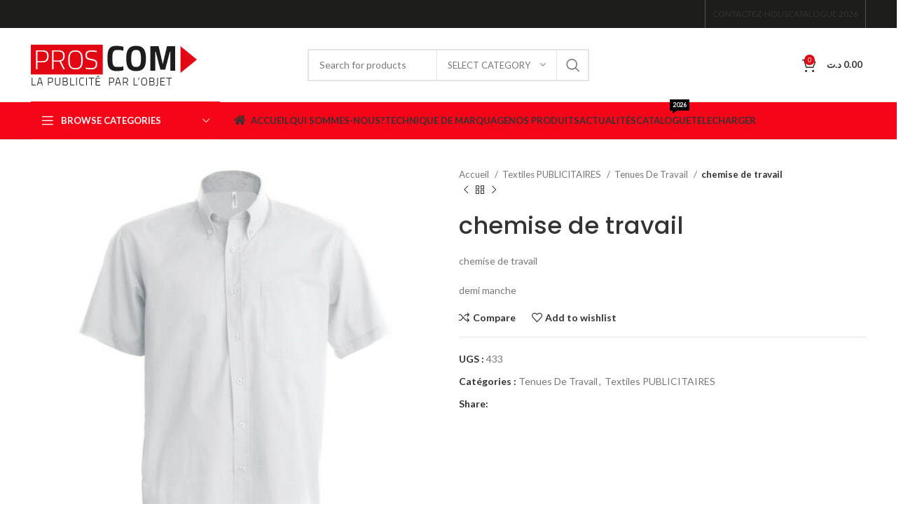

--- FILE ---
content_type: text/html; charset=UTF-8
request_url: https://proscom-tn.com/produit/chemise-de-travail/
body_size: 23683
content:
<!DOCTYPE html>
<html lang="fr-FR">
<head>
	<meta charset="UTF-8">
	<link rel="profile" href="https://gmpg.org/xfn/11">
	<link rel="pingback" href="https://proscom-tn.com/xmlrpc.php">

			<script>window.MSInputMethodContext && document.documentMode && document.write('<script src="https://proscom-tn.com/wp-content/themes/theme/js/libs/ie11CustomProperties.min.js"><\/script>');</script>
		<meta name='robots' content='index, follow, max-image-preview:large, max-snippet:-1, max-video-preview:-1' />

	<!-- This site is optimized with the Yoast SEO Premium plugin v21.5 (Yoast SEO v21.6) - https://yoast.com/wordpress/plugins/seo/ -->
	<title>chemise de travail - PROSCOM Tunisie</title>
	<link rel="canonical" href="https://proscom-tn.com/produit/chemise-de-travail/" />
	<meta property="og:locale" content="fr_FR" />
	<meta property="og:type" content="article" />
	<meta property="og:title" content="chemise de travail" />
	<meta property="og:description" content="chemise de travail  demi manche" />
	<meta property="og:url" content="https://proscom-tn.com/produit/chemise-de-travail/" />
	<meta property="og:site_name" content="PROSCOM Tunisie" />
	<meta property="article:publisher" content="https://www.facebook.com/proscomtunisie/" />
	<meta property="article:modified_time" content="2019-11-26T15:54:03+00:00" />
	<meta property="og:image" content="https://proscom-tn.com/wp-content/uploads/2019/11/331112-chemise-homme-manches-courtes-blanche.jpg" />
	<meta property="og:image:width" content="800" />
	<meta property="og:image:height" content="800" />
	<meta property="og:image:type" content="image/jpeg" />
	<meta name="twitter:card" content="summary_large_image" />
	<script type="application/ld+json" class="yoast-schema-graph">{"@context":"https://schema.org","@graph":[{"@type":"WebPage","@id":"https://proscom-tn.com/produit/chemise-de-travail/","url":"https://proscom-tn.com/produit/chemise-de-travail/","name":"chemise de travail - PROSCOM Tunisie","isPartOf":{"@id":"https://proscom-tn.com/#website"},"primaryImageOfPage":{"@id":"https://proscom-tn.com/produit/chemise-de-travail/#primaryimage"},"image":{"@id":"https://proscom-tn.com/produit/chemise-de-travail/#primaryimage"},"thumbnailUrl":"https://proscom-tn.com/wp-content/uploads/2019/11/331112-chemise-homme-manches-courtes-blanche.jpg","datePublished":"2019-11-26T15:53:50+00:00","dateModified":"2019-11-26T15:54:03+00:00","breadcrumb":{"@id":"https://proscom-tn.com/produit/chemise-de-travail/#breadcrumb"},"inLanguage":"fr-FR","potentialAction":[{"@type":"ReadAction","target":["https://proscom-tn.com/produit/chemise-de-travail/"]}]},{"@type":"ImageObject","inLanguage":"fr-FR","@id":"https://proscom-tn.com/produit/chemise-de-travail/#primaryimage","url":"https://proscom-tn.com/wp-content/uploads/2019/11/331112-chemise-homme-manches-courtes-blanche.jpg","contentUrl":"https://proscom-tn.com/wp-content/uploads/2019/11/331112-chemise-homme-manches-courtes-blanche.jpg","width":800,"height":800},{"@type":"BreadcrumbList","@id":"https://proscom-tn.com/produit/chemise-de-travail/#breadcrumb","itemListElement":[{"@type":"ListItem","position":1,"name":"Accueil","item":"https://proscom-tn.com/"},{"@type":"ListItem","position":2,"name":"Boutique","item":"https://proscom-tn.com/boutique/"},{"@type":"ListItem","position":3,"name":"chemise de travail"}]},{"@type":"WebSite","@id":"https://proscom-tn.com/#website","url":"https://proscom-tn.com/","name":"PROSCOM Tunisie","description":"objectif publicitaire, cadeau personnalisé","publisher":{"@id":"https://proscom-tn.com/#organization"},"potentialAction":[{"@type":"SearchAction","target":{"@type":"EntryPoint","urlTemplate":"https://proscom-tn.com/?s={search_term_string}"},"query-input":"required name=search_term_string"}],"inLanguage":"fr-FR"},{"@type":"Organization","@id":"https://proscom-tn.com/#organization","name":"PROSCOM Tunisie","url":"https://proscom-tn.com/","logo":{"@type":"ImageObject","inLanguage":"fr-FR","@id":"https://proscom-tn.com/#/schema/logo/image/","url":"https://proscom-tn.com/wp-content/uploads/2019/03/logo-min.png","contentUrl":"https://proscom-tn.com/wp-content/uploads/2019/03/logo-min.png","width":100,"height":25,"caption":"PROSCOM Tunisie"},"image":{"@id":"https://proscom-tn.com/#/schema/logo/image/"},"sameAs":["https://www.facebook.com/proscomtunisie/"]}]}</script>
	<!-- / Yoast SEO Premium plugin. -->


<link rel='dns-prefetch' href='//fonts.googleapis.com' />
<link rel="alternate" type="application/rss+xml" title="PROSCOM Tunisie &raquo; Flux" href="https://proscom-tn.com/feed/" />
<link rel="alternate" type="application/rss+xml" title="PROSCOM Tunisie &raquo; Flux des commentaires" href="https://proscom-tn.com/comments/feed/" />
<link rel='stylesheet' id='wp-block-library-css' href='https://proscom-tn.com/wp-includes/css/dist/block-library/style.min.css?ver=6.3.7' type='text/css' media='all' />
<style id='classic-theme-styles-inline-css' type='text/css'>
/*! This file is auto-generated */
.wp-block-button__link{color:#fff;background-color:#32373c;border-radius:9999px;box-shadow:none;text-decoration:none;padding:calc(.667em + 2px) calc(1.333em + 2px);font-size:1.125em}.wp-block-file__button{background:#32373c;color:#fff;text-decoration:none}
</style>
<style id='global-styles-inline-css' type='text/css'>
body{--wp--preset--color--black: #000000;--wp--preset--color--cyan-bluish-gray: #abb8c3;--wp--preset--color--white: #ffffff;--wp--preset--color--pale-pink: #f78da7;--wp--preset--color--vivid-red: #cf2e2e;--wp--preset--color--luminous-vivid-orange: #ff6900;--wp--preset--color--luminous-vivid-amber: #fcb900;--wp--preset--color--light-green-cyan: #7bdcb5;--wp--preset--color--vivid-green-cyan: #00d084;--wp--preset--color--pale-cyan-blue: #8ed1fc;--wp--preset--color--vivid-cyan-blue: #0693e3;--wp--preset--color--vivid-purple: #9b51e0;--wp--preset--gradient--vivid-cyan-blue-to-vivid-purple: linear-gradient(135deg,rgba(6,147,227,1) 0%,rgb(155,81,224) 100%);--wp--preset--gradient--light-green-cyan-to-vivid-green-cyan: linear-gradient(135deg,rgb(122,220,180) 0%,rgb(0,208,130) 100%);--wp--preset--gradient--luminous-vivid-amber-to-luminous-vivid-orange: linear-gradient(135deg,rgba(252,185,0,1) 0%,rgba(255,105,0,1) 100%);--wp--preset--gradient--luminous-vivid-orange-to-vivid-red: linear-gradient(135deg,rgba(255,105,0,1) 0%,rgb(207,46,46) 100%);--wp--preset--gradient--very-light-gray-to-cyan-bluish-gray: linear-gradient(135deg,rgb(238,238,238) 0%,rgb(169,184,195) 100%);--wp--preset--gradient--cool-to-warm-spectrum: linear-gradient(135deg,rgb(74,234,220) 0%,rgb(151,120,209) 20%,rgb(207,42,186) 40%,rgb(238,44,130) 60%,rgb(251,105,98) 80%,rgb(254,248,76) 100%);--wp--preset--gradient--blush-light-purple: linear-gradient(135deg,rgb(255,206,236) 0%,rgb(152,150,240) 100%);--wp--preset--gradient--blush-bordeaux: linear-gradient(135deg,rgb(254,205,165) 0%,rgb(254,45,45) 50%,rgb(107,0,62) 100%);--wp--preset--gradient--luminous-dusk: linear-gradient(135deg,rgb(255,203,112) 0%,rgb(199,81,192) 50%,rgb(65,88,208) 100%);--wp--preset--gradient--pale-ocean: linear-gradient(135deg,rgb(255,245,203) 0%,rgb(182,227,212) 50%,rgb(51,167,181) 100%);--wp--preset--gradient--electric-grass: linear-gradient(135deg,rgb(202,248,128) 0%,rgb(113,206,126) 100%);--wp--preset--gradient--midnight: linear-gradient(135deg,rgb(2,3,129) 0%,rgb(40,116,252) 100%);--wp--preset--font-size--small: 13px;--wp--preset--font-size--medium: 20px;--wp--preset--font-size--large: 36px;--wp--preset--font-size--x-large: 42px;--wp--preset--spacing--20: 0.44rem;--wp--preset--spacing--30: 0.67rem;--wp--preset--spacing--40: 1rem;--wp--preset--spacing--50: 1.5rem;--wp--preset--spacing--60: 2.25rem;--wp--preset--spacing--70: 3.38rem;--wp--preset--spacing--80: 5.06rem;--wp--preset--shadow--natural: 6px 6px 9px rgba(0, 0, 0, 0.2);--wp--preset--shadow--deep: 12px 12px 50px rgba(0, 0, 0, 0.4);--wp--preset--shadow--sharp: 6px 6px 0px rgba(0, 0, 0, 0.2);--wp--preset--shadow--outlined: 6px 6px 0px -3px rgba(255, 255, 255, 1), 6px 6px rgba(0, 0, 0, 1);--wp--preset--shadow--crisp: 6px 6px 0px rgba(0, 0, 0, 1);}:where(.is-layout-flex){gap: 0.5em;}:where(.is-layout-grid){gap: 0.5em;}body .is-layout-flow > .alignleft{float: left;margin-inline-start: 0;margin-inline-end: 2em;}body .is-layout-flow > .alignright{float: right;margin-inline-start: 2em;margin-inline-end: 0;}body .is-layout-flow > .aligncenter{margin-left: auto !important;margin-right: auto !important;}body .is-layout-constrained > .alignleft{float: left;margin-inline-start: 0;margin-inline-end: 2em;}body .is-layout-constrained > .alignright{float: right;margin-inline-start: 2em;margin-inline-end: 0;}body .is-layout-constrained > .aligncenter{margin-left: auto !important;margin-right: auto !important;}body .is-layout-constrained > :where(:not(.alignleft):not(.alignright):not(.alignfull)){max-width: var(--wp--style--global--content-size);margin-left: auto !important;margin-right: auto !important;}body .is-layout-constrained > .alignwide{max-width: var(--wp--style--global--wide-size);}body .is-layout-flex{display: flex;}body .is-layout-flex{flex-wrap: wrap;align-items: center;}body .is-layout-flex > *{margin: 0;}body .is-layout-grid{display: grid;}body .is-layout-grid > *{margin: 0;}:where(.wp-block-columns.is-layout-flex){gap: 2em;}:where(.wp-block-columns.is-layout-grid){gap: 2em;}:where(.wp-block-post-template.is-layout-flex){gap: 1.25em;}:where(.wp-block-post-template.is-layout-grid){gap: 1.25em;}.has-black-color{color: var(--wp--preset--color--black) !important;}.has-cyan-bluish-gray-color{color: var(--wp--preset--color--cyan-bluish-gray) !important;}.has-white-color{color: var(--wp--preset--color--white) !important;}.has-pale-pink-color{color: var(--wp--preset--color--pale-pink) !important;}.has-vivid-red-color{color: var(--wp--preset--color--vivid-red) !important;}.has-luminous-vivid-orange-color{color: var(--wp--preset--color--luminous-vivid-orange) !important;}.has-luminous-vivid-amber-color{color: var(--wp--preset--color--luminous-vivid-amber) !important;}.has-light-green-cyan-color{color: var(--wp--preset--color--light-green-cyan) !important;}.has-vivid-green-cyan-color{color: var(--wp--preset--color--vivid-green-cyan) !important;}.has-pale-cyan-blue-color{color: var(--wp--preset--color--pale-cyan-blue) !important;}.has-vivid-cyan-blue-color{color: var(--wp--preset--color--vivid-cyan-blue) !important;}.has-vivid-purple-color{color: var(--wp--preset--color--vivid-purple) !important;}.has-black-background-color{background-color: var(--wp--preset--color--black) !important;}.has-cyan-bluish-gray-background-color{background-color: var(--wp--preset--color--cyan-bluish-gray) !important;}.has-white-background-color{background-color: var(--wp--preset--color--white) !important;}.has-pale-pink-background-color{background-color: var(--wp--preset--color--pale-pink) !important;}.has-vivid-red-background-color{background-color: var(--wp--preset--color--vivid-red) !important;}.has-luminous-vivid-orange-background-color{background-color: var(--wp--preset--color--luminous-vivid-orange) !important;}.has-luminous-vivid-amber-background-color{background-color: var(--wp--preset--color--luminous-vivid-amber) !important;}.has-light-green-cyan-background-color{background-color: var(--wp--preset--color--light-green-cyan) !important;}.has-vivid-green-cyan-background-color{background-color: var(--wp--preset--color--vivid-green-cyan) !important;}.has-pale-cyan-blue-background-color{background-color: var(--wp--preset--color--pale-cyan-blue) !important;}.has-vivid-cyan-blue-background-color{background-color: var(--wp--preset--color--vivid-cyan-blue) !important;}.has-vivid-purple-background-color{background-color: var(--wp--preset--color--vivid-purple) !important;}.has-black-border-color{border-color: var(--wp--preset--color--black) !important;}.has-cyan-bluish-gray-border-color{border-color: var(--wp--preset--color--cyan-bluish-gray) !important;}.has-white-border-color{border-color: var(--wp--preset--color--white) !important;}.has-pale-pink-border-color{border-color: var(--wp--preset--color--pale-pink) !important;}.has-vivid-red-border-color{border-color: var(--wp--preset--color--vivid-red) !important;}.has-luminous-vivid-orange-border-color{border-color: var(--wp--preset--color--luminous-vivid-orange) !important;}.has-luminous-vivid-amber-border-color{border-color: var(--wp--preset--color--luminous-vivid-amber) !important;}.has-light-green-cyan-border-color{border-color: var(--wp--preset--color--light-green-cyan) !important;}.has-vivid-green-cyan-border-color{border-color: var(--wp--preset--color--vivid-green-cyan) !important;}.has-pale-cyan-blue-border-color{border-color: var(--wp--preset--color--pale-cyan-blue) !important;}.has-vivid-cyan-blue-border-color{border-color: var(--wp--preset--color--vivid-cyan-blue) !important;}.has-vivid-purple-border-color{border-color: var(--wp--preset--color--vivid-purple) !important;}.has-vivid-cyan-blue-to-vivid-purple-gradient-background{background: var(--wp--preset--gradient--vivid-cyan-blue-to-vivid-purple) !important;}.has-light-green-cyan-to-vivid-green-cyan-gradient-background{background: var(--wp--preset--gradient--light-green-cyan-to-vivid-green-cyan) !important;}.has-luminous-vivid-amber-to-luminous-vivid-orange-gradient-background{background: var(--wp--preset--gradient--luminous-vivid-amber-to-luminous-vivid-orange) !important;}.has-luminous-vivid-orange-to-vivid-red-gradient-background{background: var(--wp--preset--gradient--luminous-vivid-orange-to-vivid-red) !important;}.has-very-light-gray-to-cyan-bluish-gray-gradient-background{background: var(--wp--preset--gradient--very-light-gray-to-cyan-bluish-gray) !important;}.has-cool-to-warm-spectrum-gradient-background{background: var(--wp--preset--gradient--cool-to-warm-spectrum) !important;}.has-blush-light-purple-gradient-background{background: var(--wp--preset--gradient--blush-light-purple) !important;}.has-blush-bordeaux-gradient-background{background: var(--wp--preset--gradient--blush-bordeaux) !important;}.has-luminous-dusk-gradient-background{background: var(--wp--preset--gradient--luminous-dusk) !important;}.has-pale-ocean-gradient-background{background: var(--wp--preset--gradient--pale-ocean) !important;}.has-electric-grass-gradient-background{background: var(--wp--preset--gradient--electric-grass) !important;}.has-midnight-gradient-background{background: var(--wp--preset--gradient--midnight) !important;}.has-small-font-size{font-size: var(--wp--preset--font-size--small) !important;}.has-medium-font-size{font-size: var(--wp--preset--font-size--medium) !important;}.has-large-font-size{font-size: var(--wp--preset--font-size--large) !important;}.has-x-large-font-size{font-size: var(--wp--preset--font-size--x-large) !important;}
.wp-block-navigation a:where(:not(.wp-element-button)){color: inherit;}
:where(.wp-block-post-template.is-layout-flex){gap: 1.25em;}:where(.wp-block-post-template.is-layout-grid){gap: 1.25em;}
:where(.wp-block-columns.is-layout-flex){gap: 2em;}:where(.wp-block-columns.is-layout-grid){gap: 2em;}
.wp-block-pullquote{font-size: 1.5em;line-height: 1.6;}
</style>
<style id='woocommerce-inline-inline-css' type='text/css'>
.woocommerce form .form-row .required { visibility: visible; }
</style>
<link rel='stylesheet' id='js_composer_front-css' href='https://proscom-tn.com/wp-content/plugins/js_composer/assets/css/js_composer.min.css?ver=6.13.0' type='text/css' media='all' />
<link rel='stylesheet' id='bootstrap-css' href='https://proscom-tn.com/wp-content/themes/theme/css/bootstrap-light.min.css?ver=7.2.5' type='text/css' media='all' />
<link rel='stylesheet' id='woodmart-style-css' href='https://proscom-tn.com/wp-content/themes/theme/css/parts/base.min.css?ver=7.2.5' type='text/css' media='all' />
<link rel='stylesheet' id='wd-widget-recent-post-comments-css' href='https://proscom-tn.com/wp-content/themes/theme/css/parts/widget-recent-post-comments.min.css?ver=7.2.5' type='text/css' media='all' />
<link rel='stylesheet' id='wd-widget-nav-css' href='https://proscom-tn.com/wp-content/themes/theme/css/parts/widget-nav.min.css?ver=7.2.5' type='text/css' media='all' />
<link rel='stylesheet' id='wd-widget-wd-layered-nav-css' href='https://proscom-tn.com/wp-content/themes/theme/css/parts/woo-widget-wd-layered-nav.min.css?ver=7.2.5' type='text/css' media='all' />
<link rel='stylesheet' id='wd-woo-mod-swatches-base-css' href='https://proscom-tn.com/wp-content/themes/theme/css/parts/woo-mod-swatches-base.min.css?ver=7.2.5' type='text/css' media='all' />
<link rel='stylesheet' id='wd-woo-mod-swatches-filter-css' href='https://proscom-tn.com/wp-content/themes/theme/css/parts/woo-mod-swatches-filter.min.css?ver=7.2.5' type='text/css' media='all' />
<link rel='stylesheet' id='wd-widget-product-cat-css' href='https://proscom-tn.com/wp-content/themes/theme/css/parts/woo-widget-product-cat.min.css?ver=7.2.5' type='text/css' media='all' />
<link rel='stylesheet' id='wd-wp-gutenberg-css' href='https://proscom-tn.com/wp-content/themes/theme/css/parts/wp-gutenberg.min.css?ver=7.2.5' type='text/css' media='all' />
<link rel='stylesheet' id='wd-revolution-slider-css' href='https://proscom-tn.com/wp-content/themes/theme/css/parts/int-rev-slider.min.css?ver=7.2.5' type='text/css' media='all' />
<link rel='stylesheet' id='wd-wpbakery-base-css' href='https://proscom-tn.com/wp-content/themes/theme/css/parts/int-wpb-base.min.css?ver=7.2.5' type='text/css' media='all' />
<link rel='stylesheet' id='wd-wpbakery-base-deprecated-css' href='https://proscom-tn.com/wp-content/themes/theme/css/parts/int-wpb-base-deprecated.min.css?ver=7.2.5' type='text/css' media='all' />
<link rel='stylesheet' id='wd-woocommerce-base-css' href='https://proscom-tn.com/wp-content/themes/theme/css/parts/woocommerce-base.min.css?ver=7.2.5' type='text/css' media='all' />
<link rel='stylesheet' id='wd-mod-star-rating-css' href='https://proscom-tn.com/wp-content/themes/theme/css/parts/mod-star-rating.min.css?ver=7.2.5' type='text/css' media='all' />
<link rel='stylesheet' id='wd-woo-el-track-order-css' href='https://proscom-tn.com/wp-content/themes/theme/css/parts/woo-el-track-order.min.css?ver=7.2.5' type='text/css' media='all' />
<link rel='stylesheet' id='wd-woo-gutenberg-css' href='https://proscom-tn.com/wp-content/themes/theme/css/parts/woo-gutenberg.min.css?ver=7.2.5' type='text/css' media='all' />
<link rel='stylesheet' id='wd-woo-mod-quantity-css' href='https://proscom-tn.com/wp-content/themes/theme/css/parts/woo-mod-quantity.min.css?ver=7.2.5' type='text/css' media='all' />
<link rel='stylesheet' id='wd-woo-single-prod-el-base-css' href='https://proscom-tn.com/wp-content/themes/theme/css/parts/woo-single-prod-el-base.min.css?ver=7.2.5' type='text/css' media='all' />
<link rel='stylesheet' id='wd-woo-mod-stock-status-css' href='https://proscom-tn.com/wp-content/themes/theme/css/parts/woo-mod-stock-status.min.css?ver=7.2.5' type='text/css' media='all' />
<link rel='stylesheet' id='wd-woo-mod-shop-attributes-css' href='https://proscom-tn.com/wp-content/themes/theme/css/parts/woo-mod-shop-attributes.min.css?ver=7.2.5' type='text/css' media='all' />
<link rel='stylesheet' id='wd-header-base-css' href='https://proscom-tn.com/wp-content/themes/theme/css/parts/header-base.min.css?ver=7.2.5' type='text/css' media='all' />
<link rel='stylesheet' id='wd-mod-tools-css' href='https://proscom-tn.com/wp-content/themes/theme/css/parts/mod-tools.min.css?ver=7.2.5' type='text/css' media='all' />
<link rel='stylesheet' id='wd-header-elements-base-css' href='https://proscom-tn.com/wp-content/themes/theme/css/parts/header-el-base.min.css?ver=7.2.5' type='text/css' media='all' />
<link rel='stylesheet' id='wd-social-icons-css' href='https://proscom-tn.com/wp-content/themes/theme/css/parts/el-social-icons.min.css?ver=7.2.5' type='text/css' media='all' />
<link rel='stylesheet' id='wd-header-search-css' href='https://proscom-tn.com/wp-content/themes/theme/css/parts/header-el-search.min.css?ver=7.2.5' type='text/css' media='all' />
<link rel='stylesheet' id='wd-header-search-form-css' href='https://proscom-tn.com/wp-content/themes/theme/css/parts/header-el-search-form.min.css?ver=7.2.5' type='text/css' media='all' />
<link rel='stylesheet' id='wd-wd-search-results-css' href='https://proscom-tn.com/wp-content/themes/theme/css/parts/wd-search-results.min.css?ver=7.2.5' type='text/css' media='all' />
<link rel='stylesheet' id='wd-wd-search-form-css' href='https://proscom-tn.com/wp-content/themes/theme/css/parts/wd-search-form.min.css?ver=7.2.5' type='text/css' media='all' />
<link rel='stylesheet' id='wd-wd-search-cat-css' href='https://proscom-tn.com/wp-content/themes/theme/css/parts/wd-search-cat.min.css?ver=7.2.5' type='text/css' media='all' />
<link rel='stylesheet' id='wd-header-cart-side-css' href='https://proscom-tn.com/wp-content/themes/theme/css/parts/header-el-cart-side.min.css?ver=7.2.5' type='text/css' media='all' />
<link rel='stylesheet' id='wd-header-cart-css' href='https://proscom-tn.com/wp-content/themes/theme/css/parts/header-el-cart.min.css?ver=7.2.5' type='text/css' media='all' />
<link rel='stylesheet' id='wd-widget-shopping-cart-css' href='https://proscom-tn.com/wp-content/themes/theme/css/parts/woo-widget-shopping-cart.min.css?ver=7.2.5' type='text/css' media='all' />
<link rel='stylesheet' id='wd-widget-product-list-css' href='https://proscom-tn.com/wp-content/themes/theme/css/parts/woo-widget-product-list.min.css?ver=7.2.5' type='text/css' media='all' />
<link rel='stylesheet' id='wd-header-categories-nav-css' href='https://proscom-tn.com/wp-content/themes/theme/css/parts/header-el-category-nav.min.css?ver=7.2.5' type='text/css' media='all' />
<link rel='stylesheet' id='wd-mod-nav-vertical-css' href='https://proscom-tn.com/wp-content/themes/theme/css/parts/mod-nav-vertical.min.css?ver=7.2.5' type='text/css' media='all' />
<link rel='stylesheet' id='wd-mod-nav-menu-label-css' href='https://proscom-tn.com/wp-content/themes/theme/css/parts/mod-nav-menu-label.min.css?ver=7.2.5' type='text/css' media='all' />
<link rel='stylesheet' id='wd-page-title-css' href='https://proscom-tn.com/wp-content/themes/theme/css/parts/page-title.min.css?ver=7.2.5' type='text/css' media='all' />
<link rel='stylesheet' id='wd-woo-single-prod-predefined-css' href='https://proscom-tn.com/wp-content/themes/theme/css/parts/woo-single-prod-predefined.min.css?ver=7.2.5' type='text/css' media='all' />
<link rel='stylesheet' id='wd-woo-single-prod-and-quick-view-predefined-css' href='https://proscom-tn.com/wp-content/themes/theme/css/parts/woo-single-prod-and-quick-view-predefined.min.css?ver=7.2.5' type='text/css' media='all' />
<link rel='stylesheet' id='wd-woo-single-prod-el-tabs-predefined-css' href='https://proscom-tn.com/wp-content/themes/theme/css/parts/woo-single-prod-el-tabs-predefined.min.css?ver=7.2.5' type='text/css' media='all' />
<link rel='stylesheet' id='wd-woo-single-prod-el-gallery-css' href='https://proscom-tn.com/wp-content/themes/theme/css/parts/woo-single-prod-el-gallery.min.css?ver=7.2.5' type='text/css' media='all' />
<link rel='stylesheet' id='wd-woo-single-prod-el-gallery-opt-thumb-left-css' href='https://proscom-tn.com/wp-content/themes/theme/css/parts/woo-single-prod-el-gallery-opt-thumb-left.min.css?ver=7.2.5' type='text/css' media='all' />
<link rel='stylesheet' id='wd-owl-carousel-css' href='https://proscom-tn.com/wp-content/themes/theme/css/parts/lib-owl-carousel.min.css?ver=7.2.5' type='text/css' media='all' />
<link rel='stylesheet' id='wd-photoswipe-css' href='https://proscom-tn.com/wp-content/themes/theme/css/parts/lib-photoswipe.min.css?ver=7.2.5' type='text/css' media='all' />
<link rel='stylesheet' id='wd-woo-single-prod-el-navigation-css' href='https://proscom-tn.com/wp-content/themes/theme/css/parts/woo-single-prod-el-navigation.min.css?ver=7.2.5' type='text/css' media='all' />
<link rel='stylesheet' id='wd-tabs-css' href='https://proscom-tn.com/wp-content/themes/theme/css/parts/el-tabs.min.css?ver=7.2.5' type='text/css' media='all' />
<link rel='stylesheet' id='wd-woo-single-prod-el-tabs-opt-layout-tabs-css' href='https://proscom-tn.com/wp-content/themes/theme/css/parts/woo-single-prod-el-tabs-opt-layout-tabs.min.css?ver=7.2.5' type='text/css' media='all' />
<link rel='stylesheet' id='wd-accordion-css' href='https://proscom-tn.com/wp-content/themes/theme/css/parts/el-accordion.min.css?ver=7.2.5' type='text/css' media='all' />
<link rel='stylesheet' id='wd-product-loop-css' href='https://proscom-tn.com/wp-content/themes/theme/css/parts/woo-product-loop.min.css?ver=7.2.5' type='text/css' media='all' />
<link rel='stylesheet' id='wd-product-loop-base-css' href='https://proscom-tn.com/wp-content/themes/theme/css/parts/woo-product-loop-base.min.css?ver=7.2.5' type='text/css' media='all' />
<link rel='stylesheet' id='wd-woo-mod-add-btn-replace-css' href='https://proscom-tn.com/wp-content/themes/theme/css/parts/woo-mod-add-btn-replace.min.css?ver=7.2.5' type='text/css' media='all' />
<link rel='stylesheet' id='wd-mod-more-description-css' href='https://proscom-tn.com/wp-content/themes/theme/css/parts/mod-more-description.min.css?ver=7.2.5' type='text/css' media='all' />
<link rel='stylesheet' id='wd-mfp-popup-css' href='https://proscom-tn.com/wp-content/themes/theme/css/parts/lib-magnific-popup.min.css?ver=7.2.5' type='text/css' media='all' />
<link rel='stylesheet' id='wd-widget-collapse-css' href='https://proscom-tn.com/wp-content/themes/theme/css/parts/opt-widget-collapse.min.css?ver=7.2.5' type='text/css' media='all' />
<link rel='stylesheet' id='wd-footer-base-css' href='https://proscom-tn.com/wp-content/themes/theme/css/parts/footer-base.min.css?ver=7.2.5' type='text/css' media='all' />
<link rel='stylesheet' id='wd-brands-css' href='https://proscom-tn.com/wp-content/themes/theme/css/parts/el-brand.min.css?ver=7.2.5' type='text/css' media='all' />
<link rel='stylesheet' id='wd-scroll-top-css' href='https://proscom-tn.com/wp-content/themes/theme/css/parts/opt-scrolltotop.min.css?ver=7.2.5' type='text/css' media='all' />
<link rel='stylesheet' id='wd-bottom-toolbar-css' href='https://proscom-tn.com/wp-content/themes/theme/css/parts/opt-bottom-toolbar.min.css?ver=7.2.5' type='text/css' media='all' />
<link rel='stylesheet' id='wd-header-my-account-css' href='https://proscom-tn.com/wp-content/themes/theme/css/parts/header-el-my-account.min.css?ver=7.2.5' type='text/css' media='all' />
<link rel='stylesheet' id='xts-style-theme_settings_default-css' href='https://proscom-tn.com/wp-content/uploads/2024/01/xts-theme_settings_default-1706102288.css?ver=7.2.5' type='text/css' media='all' />
<link rel='stylesheet' id='xts-google-fonts-css' href='https://fonts.googleapis.com/css?family=Lato%3A400%2C700%7CPoppins%3A400%2C600%2C500&#038;ver=7.2.5' type='text/css' media='all' />
<script type='text/javascript' src='https://proscom-tn.com/wp-includes/js/jquery/jquery.min.js?ver=3.7.0' id='jquery-core-js'></script>
<script type='text/javascript' src='https://proscom-tn.com/wp-includes/js/jquery/jquery-migrate.min.js?ver=3.4.1' id='jquery-migrate-js'></script>
<script type='text/javascript' src='https://proscom-tn.com/wp-content/plugins/woocommerce/assets/js/jquery-blockui/jquery.blockUI.min.js?ver=2.7.0-wc.8.3.3' id='jquery-blockui-js' data-wp-strategy='defer'></script>
<script type='text/javascript' id='wc-add-to-cart-js-extra'>
/* <![CDATA[ */
var wc_add_to_cart_params = {"ajax_url":"\/wp-admin\/admin-ajax.php","wc_ajax_url":"\/?wc-ajax=%%endpoint%%","i18n_view_cart":"Voir le panier","cart_url":"https:\/\/proscom-tn.com","is_cart":"","cart_redirect_after_add":"no"};
/* ]]> */
</script>
<script type='text/javascript' src='https://proscom-tn.com/wp-content/plugins/woocommerce/assets/js/frontend/add-to-cart.min.js?ver=8.3.3' id='wc-add-to-cart-js' data-wp-strategy='defer'></script>
<script type='text/javascript' src='https://proscom-tn.com/wp-content/plugins/woocommerce/assets/js/zoom/jquery.zoom.min.js?ver=1.7.21-wc.8.3.3' id='zoom-js' defer data-wp-strategy='defer'></script>
<script type='text/javascript' id='wc-single-product-js-extra'>
/* <![CDATA[ */
var wc_single_product_params = {"i18n_required_rating_text":"Veuillez s\u00e9lectionner une note","review_rating_required":"yes","flexslider":{"rtl":false,"animation":"slide","smoothHeight":true,"directionNav":false,"controlNav":"thumbnails","slideshow":false,"animationSpeed":500,"animationLoop":false,"allowOneSlide":false},"zoom_enabled":"","zoom_options":[],"photoswipe_enabled":"","photoswipe_options":{"shareEl":false,"closeOnScroll":false,"history":false,"hideAnimationDuration":0,"showAnimationDuration":0},"flexslider_enabled":""};
/* ]]> */
</script>
<script type='text/javascript' src='https://proscom-tn.com/wp-content/plugins/woocommerce/assets/js/frontend/single-product.min.js?ver=8.3.3' id='wc-single-product-js' defer data-wp-strategy='defer'></script>
<script type='text/javascript' src='https://proscom-tn.com/wp-content/plugins/woocommerce/assets/js/js-cookie/js.cookie.min.js?ver=2.1.4-wc.8.3.3' id='js-cookie-js' defer data-wp-strategy='defer'></script>
<script type='text/javascript' id='woocommerce-js-extra'>
/* <![CDATA[ */
var woocommerce_params = {"ajax_url":"\/wp-admin\/admin-ajax.php","wc_ajax_url":"\/?wc-ajax=%%endpoint%%"};
/* ]]> */
</script>
<script type='text/javascript' src='https://proscom-tn.com/wp-content/plugins/woocommerce/assets/js/frontend/woocommerce.min.js?ver=8.3.3' id='woocommerce-js' defer data-wp-strategy='defer'></script>
<script type='text/javascript' src='https://proscom-tn.com/wp-content/plugins/js_composer/assets/js/vendors/woocommerce-add-to-cart.js?ver=6.13.0' id='vc_woocommerce-add-to-cart-js-js'></script>
<script type='text/javascript' src='https://proscom-tn.com/wp-content/themes/theme/js/libs/device.min.js?ver=7.2.5' id='wd-device-library-js'></script>
<link rel="https://api.w.org/" href="https://proscom-tn.com/wp-json/" /><link rel="alternate" type="application/json" href="https://proscom-tn.com/wp-json/wp/v2/product/11887" /><link rel="EditURI" type="application/rsd+xml" title="RSD" href="https://proscom-tn.com/xmlrpc.php?rsd" />
<link rel='shortlink' href='https://proscom-tn.com/?p=11887' />
<link rel="alternate" type="application/json+oembed" href="https://proscom-tn.com/wp-json/oembed/1.0/embed?url=https%3A%2F%2Fproscom-tn.com%2Fproduit%2Fchemise-de-travail%2F" />
<link rel="alternate" type="text/xml+oembed" href="https://proscom-tn.com/wp-json/oembed/1.0/embed?url=https%3A%2F%2Fproscom-tn.com%2Fproduit%2Fchemise-de-travail%2F&#038;format=xml" />
					<meta name="viewport" content="width=device-width, initial-scale=1.0, maximum-scale=1.0, user-scalable=no">
										<noscript><style>.woocommerce-product-gallery{ opacity: 1 !important; }</style></noscript>
	<style type="text/css">.recentcomments a{display:inline !important;padding:0 !important;margin:0 !important;}</style><meta name="generator" content="Powered by WPBakery Page Builder - drag and drop page builder for WordPress."/>
<meta name="generator" content="Powered by Slider Revolution 6.6.14 - responsive, Mobile-Friendly Slider Plugin for WordPress with comfortable drag and drop interface." />
<link rel="icon" href="https://proscom-tn.com/wp-content/uploads/2019/03/cropped-llogo-proscom-tunisie-32x32.png" sizes="32x32" />
<link rel="icon" href="https://proscom-tn.com/wp-content/uploads/2019/03/cropped-llogo-proscom-tunisie-192x192.png" sizes="192x192" />
<link rel="apple-touch-icon" href="https://proscom-tn.com/wp-content/uploads/2019/03/cropped-llogo-proscom-tunisie-180x180.png" />
<meta name="msapplication-TileImage" content="https://proscom-tn.com/wp-content/uploads/2019/03/cropped-llogo-proscom-tunisie-270x270.png" />
<script>function setREVStartSize(e){
			//window.requestAnimationFrame(function() {
				window.RSIW = window.RSIW===undefined ? window.innerWidth : window.RSIW;
				window.RSIH = window.RSIH===undefined ? window.innerHeight : window.RSIH;
				try {
					var pw = document.getElementById(e.c).parentNode.offsetWidth,
						newh;
					pw = pw===0 || isNaN(pw) || (e.l=="fullwidth" || e.layout=="fullwidth") ? window.RSIW : pw;
					e.tabw = e.tabw===undefined ? 0 : parseInt(e.tabw);
					e.thumbw = e.thumbw===undefined ? 0 : parseInt(e.thumbw);
					e.tabh = e.tabh===undefined ? 0 : parseInt(e.tabh);
					e.thumbh = e.thumbh===undefined ? 0 : parseInt(e.thumbh);
					e.tabhide = e.tabhide===undefined ? 0 : parseInt(e.tabhide);
					e.thumbhide = e.thumbhide===undefined ? 0 : parseInt(e.thumbhide);
					e.mh = e.mh===undefined || e.mh=="" || e.mh==="auto" ? 0 : parseInt(e.mh,0);
					if(e.layout==="fullscreen" || e.l==="fullscreen")
						newh = Math.max(e.mh,window.RSIH);
					else{
						e.gw = Array.isArray(e.gw) ? e.gw : [e.gw];
						for (var i in e.rl) if (e.gw[i]===undefined || e.gw[i]===0) e.gw[i] = e.gw[i-1];
						e.gh = e.el===undefined || e.el==="" || (Array.isArray(e.el) && e.el.length==0)? e.gh : e.el;
						e.gh = Array.isArray(e.gh) ? e.gh : [e.gh];
						for (var i in e.rl) if (e.gh[i]===undefined || e.gh[i]===0) e.gh[i] = e.gh[i-1];
											
						var nl = new Array(e.rl.length),
							ix = 0,
							sl;
						e.tabw = e.tabhide>=pw ? 0 : e.tabw;
						e.thumbw = e.thumbhide>=pw ? 0 : e.thumbw;
						e.tabh = e.tabhide>=pw ? 0 : e.tabh;
						e.thumbh = e.thumbhide>=pw ? 0 : e.thumbh;
						for (var i in e.rl) nl[i] = e.rl[i]<window.RSIW ? 0 : e.rl[i];
						sl = nl[0];
						for (var i in nl) if (sl>nl[i] && nl[i]>0) { sl = nl[i]; ix=i;}
						var m = pw>(e.gw[ix]+e.tabw+e.thumbw) ? 1 : (pw-(e.tabw+e.thumbw)) / (e.gw[ix]);
						newh =  (e.gh[ix] * m) + (e.tabh + e.thumbh);
					}
					var el = document.getElementById(e.c);
					if (el!==null && el) el.style.height = newh+"px";
					el = document.getElementById(e.c+"_wrapper");
					if (el!==null && el) {
						el.style.height = newh+"px";
						el.style.display = "block";
					}
				} catch(e){
					console.log("Failure at Presize of Slider:" + e)
				}
			//});
		  };</script>
<style>
		
		</style><noscript><style> .wpb_animate_when_almost_visible { opacity: 1; }</style></noscript>			<style id="wd-style-header_528910-css" data-type="wd-style-header_528910">
				:root{
	--wd-top-bar-h: 40px;
	--wd-top-bar-sm-h: 38px;
	--wd-top-bar-sticky-h: 0.001px;

	--wd-header-general-h: 105px;
	--wd-header-general-sm-h: 60px;
	--wd-header-general-sticky-h: 0.001px;

	--wd-header-bottom-h: 52px;
	--wd-header-bottom-sm-h: 0.001px;
	--wd-header-bottom-sticky-h: 0.001px;

	--wd-header-clone-h: 60px;
}

.whb-top-bar .wd-dropdown {
	margin-top: 0px;
}

.whb-top-bar .wd-dropdown:after {
	height: 10px;
}


.whb-header-bottom .wd-dropdown {
	margin-top: 6px;
}

.whb-header-bottom .wd-dropdown:after {
	height: 16px;
}


.whb-header .whb-header-bottom .wd-header-cats {
	margin-top: -1px;
	margin-bottom: -1px;
	height: calc(100% + 2px);
}

.whb-clone.whb-sticked .wd-dropdown {
	margin-top: 10px;
}

.whb-clone.whb-sticked .wd-dropdown:after {
	height: 20px;
}

@media (min-width: 1025px) {
		.whb-top-bar-inner {
		height: 40px;
		max-height: 40px;
	}

		
		.whb-general-header-inner {
		height: 105px;
		max-height: 105px;
	}

		
		.whb-header-bottom-inner {
		height: 52px;
		max-height: 52px;
	}

		
			.whb-clone .whb-general-header-inner {
		height: 60px;
		max-height: 60px;
	}
	
	}

@media (max-width: 1024px) {
		.whb-top-bar-inner {
		height: 38px;
		max-height: 38px;
	}
	
		.whb-general-header-inner {
		height: 60px;
		max-height: 60px;
	}
	
	
			.whb-clone .whb-general-header-inner {
		height: 60px;
		max-height: 60px;
	}
	
	}
		
.whb-top-bar {
	background-color: rgba(29, 29, 27, 1);
}

.whb-general-header {
	border-color: rgba(232, 232, 232, 1);border-bottom-width: 1px;border-bottom-style: solid;
}

.whb-header-bottom {
	background-color: rgba(246, 5, 24, 1);border-color: rgba(201, 0, 17, 1);border-bottom-width: 1px;border-bottom-style: solid;
}
			</style>
			</head>

<body class="product-template-default single single-product postid-11887 theme-theme woocommerce woocommerce-page woocommerce-no-js wrapper-full-width  woodmart-product-design-default categories-accordion-on woodmart-archive-shop woodmart-ajax-shop-on offcanvas-sidebar-mobile offcanvas-sidebar-tablet sticky-toolbar-on wpb-js-composer js-comp-ver-6.13.0 vc_responsive">
			<script type="text/javascript" id="wd-flicker-fix">// Flicker fix.</script>	
	
	<div class="website-wrapper">
									<header class="whb-header whb-header_528910 whb-sticky-shadow whb-scroll-slide whb-sticky-clone">
					<div class="whb-main-header">
	
<div class="whb-row whb-top-bar whb-not-sticky-row whb-with-bg whb-without-border whb-color-light whb-flex-flex-middle">
	<div class="container">
		<div class="whb-flex-row whb-top-bar-inner">
			<div class="whb-column whb-col-left whb-visible-lg whb-empty-column">
	</div>
<div class="whb-column whb-col-center whb-visible-lg whb-empty-column">
	</div>
<div class="whb-column whb-col-right whb-visible-lg">
	
			<div class="wd-social-icons  icons-design-default icons-size- color-scheme-light social-share social-form-circle text-center">

				
									<a rel="noopener noreferrer nofollow" href="https://www.facebook.com/sharer/sharer.php?u=https://proscom-tn.com/produit/chemise-de-travail/" target="_blank" class=" wd-social-icon social-facebook" aria-label="Facebook social link">
						<span class="wd-icon"></span>
											</a>
				
									<a rel="noopener noreferrer nofollow" href="https://twitter.com/share?url=https://proscom-tn.com/produit/chemise-de-travail/" target="_blank" class=" wd-social-icon social-twitter" aria-label="Twitter social link">
						<span class="wd-icon"></span>
											</a>
				
				
				
				
									<a rel="noopener noreferrer nofollow" href="https://pinterest.com/pin/create/button/?url=https://proscom-tn.com/produit/chemise-de-travail/&media=https://proscom-tn.com/wp-content/uploads/2019/11/331112-chemise-homme-manches-courtes-blanche.jpg&description=chemise+de+travail" target="_blank" class=" wd-social-icon social-pinterest" aria-label="Pinterest social link">
						<span class="wd-icon"></span>
											</a>
				
				
									<a rel="noopener noreferrer nofollow" href="https://www.linkedin.com/shareArticle?mini=true&url=https://proscom-tn.com/produit/chemise-de-travail/" target="_blank" class=" wd-social-icon social-linkedin" aria-label="Linkedin social link">
						<span class="wd-icon"></span>
											</a>
				
				
				
				
				
				
				
				
				
				
								
								
				
									<a rel="noopener noreferrer nofollow" href="https://telegram.me/share/url?url=https://proscom-tn.com/produit/chemise-de-travail/" target="_blank" class=" wd-social-icon social-tg" aria-label="Telegram social link">
						<span class="wd-icon"></span>
											</a>
								
				
			</div>

		<div class="wd-header-divider wd-full-height "></div>
<div class="wd-header-nav wd-header-secondary-nav text-right wd-full-height" role="navigation" aria-label="Secondary navigation">
	<ul id="menu-top-bar-right" class="menu wd-nav wd-nav-secondary wd-style-bordered wd-gap-s"><li id="menu-item-401" class="menu-item menu-item-type-custom menu-item-object-custom menu-item-401 item-level-0 menu-simple-dropdown wd-event-hover" ><a href="http://proscom-tn.com/contact/" class="woodmart-nav-link"><span class="nav-link-text">CONTACTEZ-NOUS</span></a></li>
<li id="menu-item-400" class="cat menu-item menu-item-type-custom menu-item-object-custom menu-item-400 item-level-0 menu-simple-dropdown wd-event-hover" ><a target="_blank" href="https://online.fliphtml5.com/nzpph/kqea/" class="woodmart-nav-link"><span class="nav-link-text">CATALOGUE 2026</span></a></li>
</ul></div><!--END MAIN-NAV-->
<div class="wd-header-divider wd-full-height "></div></div>
<div class="whb-column whb-col-mobile whb-hidden-lg">
	
			<div class="wd-social-icons  icons-design-default icons-size- color-scheme-light social-share social-form-circle text-center">

				
									<a rel="noopener noreferrer nofollow" href="https://www.facebook.com/sharer/sharer.php?u=https://proscom-tn.com/produit/chemise-de-travail/" target="_blank" class=" wd-social-icon social-facebook" aria-label="Facebook social link">
						<span class="wd-icon"></span>
											</a>
				
									<a rel="noopener noreferrer nofollow" href="https://twitter.com/share?url=https://proscom-tn.com/produit/chemise-de-travail/" target="_blank" class=" wd-social-icon social-twitter" aria-label="Twitter social link">
						<span class="wd-icon"></span>
											</a>
				
				
				
				
									<a rel="noopener noreferrer nofollow" href="https://pinterest.com/pin/create/button/?url=https://proscom-tn.com/produit/chemise-de-travail/&media=https://proscom-tn.com/wp-content/uploads/2019/11/331112-chemise-homme-manches-courtes-blanche.jpg&description=chemise+de+travail" target="_blank" class=" wd-social-icon social-pinterest" aria-label="Pinterest social link">
						<span class="wd-icon"></span>
											</a>
				
				
									<a rel="noopener noreferrer nofollow" href="https://www.linkedin.com/shareArticle?mini=true&url=https://proscom-tn.com/produit/chemise-de-travail/" target="_blank" class=" wd-social-icon social-linkedin" aria-label="Linkedin social link">
						<span class="wd-icon"></span>
											</a>
				
				
				
				
				
				
				
				
				
				
								
								
				
									<a rel="noopener noreferrer nofollow" href="https://telegram.me/share/url?url=https://proscom-tn.com/produit/chemise-de-travail/" target="_blank" class=" wd-social-icon social-tg" aria-label="Telegram social link">
						<span class="wd-icon"></span>
											</a>
								
				
			</div>

		</div>
		</div>
	</div>
</div>

<div class="whb-row whb-general-header whb-not-sticky-row whb-without-bg whb-border-fullwidth whb-color-dark whb-flex-equal-sides">
	<div class="container">
		<div class="whb-flex-row whb-general-header-inner">
			<div class="whb-column whb-col-left whb-visible-lg">
	<div class="site-logo wd-switch-logo">
	<a href="https://proscom-tn.com/" class="wd-logo wd-main-logo" rel="home">
		<img src="https://proscom-tn.com/wp-content/uploads/2019/03/logo.png" alt="PROSCOM Tunisie" style="max-width: 250px;" />	</a>
					<a href="https://proscom-tn.com/" class="wd-logo wd-sticky-logo" rel="home">
			<img src="https://proscom-tn.com/wp-content/uploads/2019/03/logo-min.png" alt="PROSCOM Tunisie" style="max-width: 250px;" />		</a>
	</div>
</div>
<div class="whb-column whb-col-center whb-visible-lg">
				<div class="wd-search-form wd-header-search-form wd-display-form whb-9x1ytaxq7aphtb3npidp">
				
				
				<form role="search" method="get" class="searchform  wd-with-cat wd-style-default wd-cat-style-bordered woodmart-ajax-search" action="https://proscom-tn.com/"  data-thumbnail="1" data-price="1" data-post_type="product" data-count="20" data-sku="0" data-symbols_count="3">
					<input type="text" class="s" placeholder="Search for products" value="" name="s" aria-label="Search" title="Search for products" required/>
					<input type="hidden" name="post_type" value="product">
								<div class="wd-search-cat wd-scroll">
				<input type="hidden" name="product_cat" value="0">
				<a href="#" rel="nofollow" data-val="0">
					<span>
						Select category					</span>
				</a>
				<div class="wd-dropdown wd-dropdown-search-cat wd-dropdown-menu wd-scroll-content wd-design-default">
					<ul class="wd-sub-menu">
						<li style="display:none;"><a href="#" data-val="0">Select category</a></li>
							<li class="cat-item cat-item-188"><a class="pf-value" href="https://proscom-tn.com/cat-produit/article-de-voyage/" data-val="article-de-voyage" data-title="article de voyage" >article de voyage</a>
</li>
	<li class="cat-item cat-item-60"><a class="pf-value" href="https://proscom-tn.com/cat-produit/articles-de-plage/" data-val="articles-de-plage" data-title="Articles de PLAGE" >Articles de PLAGE</a>
</li>
	<li class="cat-item cat-item-61"><a class="pf-value" href="https://proscom-tn.com/cat-produit/articles-de-voiture/" data-val="articles-de-voiture" data-title="Articles de Voiture" >Articles de Voiture</a>
</li>
	<li class="cat-item cat-item-62"><a class="pf-value" href="https://proscom-tn.com/cat-produit/badges-et-lanieres/" data-val="badges-et-lanieres" data-title="Badges et Laniéres" >Badges et Laniéres</a>
</li>
	<li class="cat-item cat-item-64"><a class="pf-value" href="https://proscom-tn.com/cat-produit/beaute/" data-val="beaute" data-title="Beauté" >Beauté</a>
</li>
	<li class="cat-item cat-item-65"><a class="pf-value" href="https://proscom-tn.com/cat-produit/bloc-notes-note-book/" data-val="bloc-notes-note-book" data-title="Bloc note Tunisie" >Bloc note Tunisie</a>
</li>
	<li class="cat-item cat-item-66"><a class="pf-value" href="https://proscom-tn.com/cat-produit/cacharel/" data-val="cacharel" data-title="CACHAREL" >CACHAREL</a>
</li>
	<li class="cat-item cat-item-199"><a class="pf-value" href="https://proscom-tn.com/cat-produit/carnet-recyclable/" data-val="carnet-recyclable" data-title="carnet recyclable" >carnet recyclable</a>
</li>
	<li class="cat-item cat-item-69"><a class="pf-value" href="https://proscom-tn.com/cat-produit/cartables/" data-val="cartables" data-title="Cartables" >Cartables</a>
</li>
	<li class="cat-item cat-item-73"><a class="pf-value" href="https://proscom-tn.com/cat-produit/coffrets/" data-val="coffrets" data-title="Coffret Tunisie" >Coffret Tunisie</a>
<ul class='children'>
	<li class="cat-item cat-item-72"><a class="pf-value" href="https://proscom-tn.com/cat-produit/coffrets/coffret-stylo-porte-cles/" data-val="coffret-stylo-porte-cles" data-title="Coffret Stylo &amp; Porte Clés" >Coffret Stylo &amp; Porte Clés</a>
</li>
	<li class="cat-item cat-item-75"><a class="pf-value" href="https://proscom-tn.com/cat-produit/coffrets/coffrets-cles-usb/" data-val="coffrets-cles-usb" data-title="Coffrets Clés USB" >Coffrets Clés USB</a>
</li>
	<li class="cat-item cat-item-76"><a class="pf-value" href="https://proscom-tn.com/cat-produit/coffrets/coffrets-notebook/" data-val="coffrets-notebook" data-title="Coffrets NOTEBOOK" >Coffrets NOTEBOOK</a>
</li>
</ul>
</li>
	<li class="cat-item cat-item-118"><a class="pf-value" href="https://proscom-tn.com/cat-produit/ecriture/" data-val="ecriture" data-title="Écriture" >Écriture</a>
<ul class='children'>
	<li class="cat-item cat-item-91"><a class="pf-value" href="https://proscom-tn.com/cat-produit/ecriture/parures-de-stylos/" data-val="parures-de-stylos" data-title="Parures de STYLOS" >Parures de STYLOS</a>
</li>
	<li class="cat-item cat-item-193"><a class="pf-value" href="https://proscom-tn.com/cat-produit/ecriture/set-de-coloriage/" data-val="set-de-coloriage" data-title="set de coloriage" >set de coloriage</a>
</li>
	<li class="cat-item cat-item-194"><a class="pf-value" href="https://proscom-tn.com/cat-produit/ecriture/stylo-comptoir/" data-val="stylo-comptoir" data-title="stylo comptoir" >stylo comptoir</a>
</li>
	<li class="cat-item cat-item-117"><a class="pf-value" href="https://proscom-tn.com/cat-produit/ecriture/stylo-metallique/" data-val="stylo-metallique" data-title="stylo métallique" >stylo métallique</a>
</li>
	<li class="cat-item cat-item-192"><a class="pf-value" href="https://proscom-tn.com/cat-produit/ecriture/stylos-plastiques/" data-val="stylos-plastiques" data-title="Stylos Plastiques" >Stylos Plastiques</a>
</li>
</ul>
</li>
	<li class="cat-item cat-item-77"><a class="pf-value" href="https://proscom-tn.com/cat-produit/electromenagers/" data-val="electromenagers" data-title="Électroménagers" >Électroménagers</a>
</li>
	<li class="cat-item cat-item-79"><a class="pf-value" href="https://proscom-tn.com/cat-produit/flag-bandroles/" data-val="flag-bandroles" data-title="Flag &amp; Bandroles/roll up" >Flag &amp; Bandroles/roll up</a>
</li>
	<li class="cat-item cat-item-80"><a class="pf-value" href="https://proscom-tn.com/cat-produit/gadgets-publicitaires/" data-val="gadgets-publicitaires" data-title="Gadgets PUBLICITAIRES" >Gadgets PUBLICITAIRES</a>
</li>
	<li class="cat-item cat-item-82"><a class="pf-value" href="https://proscom-tn.com/cat-produit/high-tech/" data-val="high-tech" data-title="High Tech" >High Tech</a>
<ul class='children'>
	<li class="cat-item cat-item-71"><a class="pf-value" href="https://proscom-tn.com/cat-produit/high-tech/cles-usb/" data-val="cles-usb" data-title="Clés USB" >Clés USB</a>
</li>
	<li class="cat-item cat-item-101"><a class="pf-value" href="https://proscom-tn.com/cat-produit/high-tech/power-bank/" data-val="power-bank" data-title="Power Bank" >Power Bank</a>
</li>
</ul>
</li>
	<li class="cat-item cat-item-84"><a class="pf-value" href="https://proscom-tn.com/cat-produit/maquette-medicale/" data-val="maquette-medicale" data-title="Maquette médicale" >Maquette médicale</a>
</li>
	<li class="cat-item cat-item-78"><a class="pf-value" href="https://proscom-tn.com/cat-produit/medaille-drapeaux/" data-val="medaille-drapeaux" data-title="Medaille &amp; Drapeaux" >Medaille &amp; Drapeaux</a>
</li>
	<li class="cat-item cat-item-183"><a class="pf-value" href="https://proscom-tn.com/cat-produit/montres/" data-val="montres" data-title="Montres" >Montres</a>
<ul class='children'>
	<li class="cat-item cat-item-85"><a class="pf-value" href="https://proscom-tn.com/cat-produit/montres/montres-festina-femme/" data-val="montres-festina-femme" data-title="Montres FESTINA Femme" >Montres FESTINA Femme</a>
</li>
	<li class="cat-item cat-item-86"><a class="pf-value" href="https://proscom-tn.com/cat-produit/montres/montres-festina-homme/" data-val="montres-festina-homme" data-title="Montres FESTINA Homme" >Montres FESTINA Homme</a>
</li>
	<li class="cat-item cat-item-87"><a class="pf-value" href="https://proscom-tn.com/cat-produit/montres/montres-murales/" data-val="montres-murales" data-title="Montres Murales" >Montres Murales</a>
</li>
</ul>
</li>
	<li class="cat-item cat-item-88"><a class="pf-value" href="https://proscom-tn.com/cat-produit/mugs-thermos/" data-val="mugs-thermos" data-title="Mugs &amp; Thermos" >Mugs &amp; Thermos</a>
</li>
	<li class="cat-item cat-item-89"><a class="pf-value" href="https://proscom-tn.com/cat-produit/nina-ricci/" data-val="nina-ricci" data-title="Nina RICCI" >Nina RICCI</a>
</li>
	<li class="cat-item cat-item-198"><a class="pf-value" href="https://proscom-tn.com/cat-produit/parapluie/" data-val="parapluie" data-title="Parapluie" >Parapluie</a>
</li>
	<li class="cat-item cat-item-94"><a class="pf-value" href="https://proscom-tn.com/cat-produit/porte-bouteille-isotherme/" data-val="porte-bouteille-isotherme" data-title="Porte Bouteille ISOTHERME" >Porte Bouteille ISOTHERME</a>
</li>
	<li class="cat-item cat-item-95"><a class="pf-value" href="https://proscom-tn.com/cat-produit/porte-carte-carte-visite/" data-val="porte-carte-carte-visite" data-title="Porte Carte &amp; Carte Visite" >Porte Carte &amp; Carte Visite</a>
<ul class='children'>
	<li class="cat-item cat-item-197"><a class="pf-value" href="https://proscom-tn.com/cat-produit/porte-carte-carte-visite/porte-feuilles-porte-carte-carte-visite/" data-val="porte-feuilles-porte-carte-carte-visite" data-title="porte feuilles" >porte feuilles</a>
</li>
</ul>
</li>
	<li class="cat-item cat-item-97"><a class="pf-value" href="https://proscom-tn.com/cat-produit/porte-cles/" data-val="porte-cles" data-title="Porte clés" >Porte clés</a>
<ul class='children'>
	<li class="cat-item cat-item-200"><a class="pf-value" href="https://proscom-tn.com/cat-produit/porte-cles/bracelet/" data-val="bracelet" data-title="BRACELET" >BRACELET</a>
</li>
	<li class="cat-item cat-item-96"><a class="pf-value" href="https://proscom-tn.com/cat-produit/porte-cles/porte-cle-scientifiques/" data-val="porte-cle-scientifiques" data-title="porte clé scientifiques" >porte clé scientifiques</a>
</li>
</ul>
</li>
	<li class="cat-item cat-item-98"><a class="pf-value" href="https://proscom-tn.com/cat-produit/porte-documents/" data-val="porte-documents" data-title="Porte documents" >Porte documents</a>
</li>
	<li class="cat-item cat-item-102"><a class="pf-value" href="https://proscom-tn.com/cat-produit/produits-scientifiques/" data-val="produits-scientifiques" data-title="Produits SCIENTIFIQUES" >Produits SCIENTIFIQUES</a>
</li>
	<li class="cat-item cat-item-103"><a class="pf-value" href="https://proscom-tn.com/cat-produit/rend-monnaies/" data-val="rend-monnaies" data-title="Rend Monnaies" >Rend Monnaies</a>
</li>
	<li class="cat-item cat-item-184"><a class="pf-value" href="https://proscom-tn.com/cat-produit/sacs/" data-val="sacs" data-title="Sacs" >Sacs</a>
<ul class='children'>
	<li class="cat-item cat-item-105"><a class="pf-value" href="https://proscom-tn.com/cat-produit/sacs/sac-a-dos/" data-val="sac-a-dos" data-title="Sac a Dos" >Sac a Dos</a>
</li>
	<li class="cat-item cat-item-107"><a class="pf-value" href="https://proscom-tn.com/cat-produit/sacs/sac-de-plage/" data-val="sac-de-plage" data-title="Sac De Plage" >Sac De Plage</a>
</li>
	<li class="cat-item cat-item-108"><a class="pf-value" href="https://proscom-tn.com/cat-produit/sacs/sac-de-shopping/" data-val="sac-de-shopping" data-title="Sac de shopping" >Sac de shopping</a>
</li>
	<li class="cat-item cat-item-109"><a class="pf-value" href="https://proscom-tn.com/cat-produit/sacs/sac-de-sport/" data-val="sac-de-sport" data-title="Sac de Sport" >Sac de Sport</a>
</li>
	<li class="cat-item cat-item-110"><a class="pf-value" href="https://proscom-tn.com/cat-produit/sacs/sac-isothermes/" data-val="sac-isothermes" data-title="Sac Isothermes" >Sac Isothermes</a>
</li>
	<li class="cat-item cat-item-111"><a class="pf-value" href="https://proscom-tn.com/cat-produit/sacs/sac-tissu/" data-val="sac-tissu" data-title="sac tissu" >sac tissu</a>
</li>
	<li class="cat-item cat-item-196"><a class="pf-value" href="https://proscom-tn.com/cat-produit/sacs/sacs-bandoulieres/" data-val="sacs-bandoulieres" data-title="sacs bandouliéres" >sacs bandouliéres</a>
</li>
</ul>
</li>
	<li class="cat-item cat-item-113"><a class="pf-value" href="https://proscom-tn.com/cat-produit/service-a-cafe-bonbonniere/" data-val="service-a-cafe-bonbonniere" data-title="Service A Café &amp; Bonbonnière" >Service A Café &amp; Bonbonnière</a>
</li>
	<li class="cat-item cat-item-114"><a class="pf-value" href="https://proscom-tn.com/cat-produit/serviettes-bavoir/" data-val="serviettes-bavoir" data-title="Serviettes &amp; Bavoir" >Serviettes &amp; Bavoir</a>
</li>
	<li class="cat-item cat-item-116"><a class="pf-value" href="https://proscom-tn.com/cat-produit/stand-desk/" data-val="stand-desk" data-title="stand &amp; desk" >stand &amp; desk</a>
</li>
	<li class="cat-item cat-item-121"><a class="pf-value" href="https://proscom-tn.com/cat-produit/textiles-publicitaires/" data-val="textiles-publicitaires" data-title="Textiles PUBLICITAIRES" >Textiles PUBLICITAIRES</a>
<ul class='children'>
	<li class="cat-item cat-item-70"><a class="pf-value" href="https://proscom-tn.com/cat-produit/textiles-publicitaires/casquettes/" data-val="casquettes" data-title="Casquettes" >Casquettes</a>
</li>
	<li class="cat-item cat-item-83"><a class="pf-value" href="https://proscom-tn.com/cat-produit/textiles-publicitaires/k-way-parapluies/" data-val="k-way-parapluies" data-title="K-way/Parapluies" >K-way/Parapluies</a>
</li>
	<li class="cat-item cat-item-119"><a class="pf-value" href="https://proscom-tn.com/cat-produit/textiles-publicitaires/t-shirt-polo/" data-val="t-shirt-polo" data-title="T-shirt &amp; Polo" >T-shirt &amp; Polo</a>
</li>
	<li class="cat-item cat-item-120"><a class="pf-value" href="https://proscom-tn.com/cat-produit/textiles-publicitaires/tenues-de-travail/" data-val="tenues-de-travail" data-title="Tenues De Travail" >Tenues De Travail</a>
</li>
</ul>
</li>
	<li class="cat-item cat-item-122"><a class="pf-value" href="https://proscom-tn.com/cat-produit/trophees/" data-val="trophees" data-title="Trophées" >Trophées</a>
</li>
	<li class="cat-item cat-item-123"><a class="pf-value" href="https://proscom-tn.com/cat-produit/trousse/" data-val="trousse" data-title="Trousse" >Trousse</a>
</li>
	<li class="cat-item cat-item-124"><a class="pf-value" href="https://proscom-tn.com/cat-produit/trousses-ecoliers/" data-val="trousses-ecoliers" data-title="Trousses Écoliers" >Trousses Écoliers</a>
</li>
					</ul>
				</div>
			</div>
								<button type="submit" class="searchsubmit">
						<span>
							Search						</span>
											</button>
				</form>

				
				
									<div class="search-results-wrapper">
						<div class="wd-dropdown-results wd-scroll wd-dropdown">
							<div class="wd-scroll-content"></div>
						</div>
					</div>
				
				
							</div>
		</div>
<div class="whb-column whb-col-right whb-visible-lg">
	
<div class="wd-header-cart wd-tools-element wd-design-5 cart-widget-opener whb-nedhm962r512y1xz9j06">
	<a href="https://proscom-tn.com" title="Shopping cart">
		
			<span class="wd-tools-icon">
															<span class="wd-cart-number wd-tools-count">0 <span>items</span></span>
									</span>
			<span class="wd-tools-text">
				
										<span class="wd-cart-subtotal"><span class="woocommerce-Price-amount amount"><bdi>0.00&nbsp;<span class="woocommerce-Price-currencySymbol">&#x62f;.&#x62a;</span></bdi></span></span>
					</span>

			</a>
	</div>
</div>
<div class="whb-column whb-mobile-left whb-hidden-lg">
	<div class="wd-tools-element wd-header-mobile-nav wd-style-text wd-design-1 whb-g1k0m1tib7raxrwkm1t3">
	<a href="#" rel="nofollow" aria-label="Open mobile menu">
		
		<span class="wd-tools-icon">
					</span>

		<span class="wd-tools-text">Menu</span>

			</a>
</div><!--END wd-header-mobile-nav--></div>
<div class="whb-column whb-mobile-center whb-hidden-lg">
	<div class="site-logo">
	<a href="https://proscom-tn.com/" class="wd-logo wd-main-logo" rel="home">
		<img src="https://proscom-tn.com/wp-content/uploads/2019/03/llogo-proscom-tunisie.png" alt="PROSCOM Tunisie" style="max-width: 179px;" />	</a>
	</div>
</div>
<div class="whb-column whb-mobile-right whb-hidden-lg">
	
<div class="wd-header-cart wd-tools-element wd-design-5 cart-widget-opener whb-trk5sfmvib0ch1s1qbtc">
	<a href="https://proscom-tn.com" title="Shopping cart">
		
			<span class="wd-tools-icon wd-icon-alt">
															<span class="wd-cart-number wd-tools-count">0 <span>items</span></span>
									</span>
			<span class="wd-tools-text">
				
										<span class="wd-cart-subtotal"><span class="woocommerce-Price-amount amount"><bdi>0.00&nbsp;<span class="woocommerce-Price-currencySymbol">&#x62f;.&#x62a;</span></bdi></span></span>
					</span>

			</a>
	</div>
</div>
		</div>
	</div>
</div>

<div class="whb-row whb-header-bottom whb-not-sticky-row whb-with-bg whb-border-fullwidth whb-color-light whb-flex-flex-middle whb-hidden-mobile">
	<div class="container">
		<div class="whb-flex-row whb-header-bottom-inner">
			<div class="whb-column whb-col-left whb-visible-lg">
	
<div class="wd-header-cats wd-style-1 wd-event-hover whb-juhlswr1bfa2620iwgdd" role="navigation" aria-label="Header categories navigation">
	<span class="menu-opener color-scheme-light">
					<span class="menu-opener-icon"></span>
		
		<span class="menu-open-label">
			Browse Categories		</span>
	</span>
	<div class="wd-dropdown wd-dropdown-cats">
		<ul id="menu-menu-category" class="menu wd-nav wd-nav-vertical wd-design-default"><li id="menu-item-10982" class="menu-item menu-item-type-custom menu-item-object-custom menu-item-10982 item-level-0 menu-simple-dropdown wd-event-hover" ><a href="//proscom-tn.com/boutique/" class="woodmart-nav-link"><span class="nav-link-text">Liste des catégories</span></a></li>
<li id="menu-item-10985" class="menu-item menu-item-type-custom menu-item-object-custom menu-item-10985 item-level-0 menu-simple-dropdown wd-event-hover" ><a href="//proscom-tn.com/promotions/" class="woodmart-nav-link"><span class="nav-link-text">Promotions</span></a></li>
</ul>	</div>
</div>
</div>
<div class="whb-column whb-col-center whb-visible-lg">
	<div class="wd-header-nav wd-header-main-nav text-left wd-design-1" role="navigation" aria-label="Main navigation">
	<ul id="menu-menu-principale" class="menu wd-nav wd-nav-main wd-style-default wd-gap-s"><li id="menu-item-2460" class="menu-item menu-item-type-post_type menu-item-object-page menu-item-home menu-item-2460 item-level-0 menu-simple-dropdown wd-event-hover" ><a href="https://proscom-tn.com/" class="woodmart-nav-link"><span class="wd-nav-icon fa fa-home"></span><span class="nav-link-text">Accueil</span></a></li>
<li id="menu-item-2468" class="menu-item menu-item-type-post_type menu-item-object-page menu-item-2468 item-level-0 menu-simple-dropdown wd-event-hover" ><a href="https://proscom-tn.com/proscom-objet-cadeaux-personnalise-publicitaire-fin-annee-entreprise-tunisie/" class="woodmart-nav-link"><span class="nav-link-text">Qui sommes-nous?</span></a></li>
<li id="menu-item-10763" class="menu-item menu-item-type-post_type menu-item-object-page menu-item-10763 item-level-0 menu-simple-dropdown wd-event-hover" ><a href="https://proscom-tn.com/technique-de-marquage/" class="woodmart-nav-link"><span class="nav-link-text">Technique de marquage</span></a></li>
<li id="menu-item-14986" class="menu-item menu-item-type-post_type menu-item-object-page current_page_parent menu-item-14986 item-level-0 menu-simple-dropdown wd-event-hover" ><a href="https://proscom-tn.com/boutique/" class="woodmart-nav-link"><span class="nav-link-text">Nos Produits</span></a></li>
<li id="menu-item-2474" class="menu-item menu-item-type-post_type menu-item-object-page menu-item-2474 item-level-0 menu-simple-dropdown wd-event-hover" ><a href="https://proscom-tn.com/blog/" class="woodmart-nav-link"><span class="nav-link-text">Actualités</span></a></li>
<li id="menu-item-2462" class="menu-item menu-item-type-custom menu-item-object-custom menu-item-2462 item-level-0 menu-simple-dropdown wd-event-hover item-with-label item-label-black" ><a target="_blank" href="https://online.fliphtml5.com/nzpph/kqea/" class="woodmart-nav-link"><span class="nav-link-text">Catalogue</span><span class="menu-label menu-label-black">2026</span></a></li>
<li id="menu-item-14883" class="menu-item menu-item-type-custom menu-item-object-custom menu-item-14883 item-level-0 menu-simple-dropdown wd-event-hover" ><a href="https://proscom-tn.com/wp-content/uploads/2025/12/PROSCOM-catalogue-2026-2.pdf" class="woodmart-nav-link"><span class="nav-link-text">TELECHARGER</span></a></li>
</ul></div><!--END MAIN-NAV-->
</div>
<div class="whb-column whb-col-right whb-visible-lg whb-empty-column">
	</div>
<div class="whb-column whb-col-mobile whb-hidden-lg whb-empty-column">
	</div>
		</div>
	</div>
</div>
</div>
				</header>
			
								<div class="main-page-wrapper">
		
								
		<!-- MAIN CONTENT AREA -->
				<div class="container-fluid">
			<div class="row content-layout-wrapper align-items-start">
				
	<div class="site-content shop-content-area col-12 breadcrumbs-location-summary wd-builder-off" role="main">
	
		

<div class="container">
	</div>


<div id="product-11887" class="single-product-page single-product-content product-design-default tabs-location-standard tabs-type-tabs meta-location-add_to_cart reviews-location-tabs product-no-bg product type-product post-11887 status-publish first instock product_cat-tenues-de-travail product_cat-textiles-publicitaires has-post-thumbnail shipping-taxable product-type-simple">

	<div class="container">

		<div class="woocommerce-notices-wrapper"></div>
		<div class="row product-image-summary-wrap">
			<div class="product-image-summary col-lg-12 col-12 col-md-12">
				<div class="row product-image-summary-inner">
					<div class="col-lg-6 col-12 col-md-6 product-images" >
						<div class="product-images-inner">
							<div class="woocommerce-product-gallery woocommerce-product-gallery--with-images woocommerce-product-gallery--columns-4 images  images row thumbs-position-left image-action-zoom" style="opacity: 0; transition: opacity .25s ease-in-out;">
	
	<div class="col-lg-9 order-lg-last">
		
		<figure class="woocommerce-product-gallery__wrapper owl-items-lg-1 owl-items-md-1 owl-items-sm-1 owl-items-xs-1 owl-carousel wd-owl" data-hide_pagination_control="yes">
			<div class="product-image-wrap"><figure data-thumb="https://proscom-tn.com/wp-content/uploads/2019/11/331112-chemise-homme-manches-courtes-blanche-150x150.jpg" class="woocommerce-product-gallery__image"><a data-elementor-open-lightbox="no" href="https://proscom-tn.com/wp-content/uploads/2019/11/331112-chemise-homme-manches-courtes-blanche.jpg"><img width="600" height="600" src="https://proscom-tn.com/wp-content/uploads/2019/11/331112-chemise-homme-manches-courtes-blanche-600x600.jpg" class="wp-post-image wp-post-image" alt="" decoding="async" title="331112-chemise-homme-manches-courtes-blanche" data-caption="" data-src="https://proscom-tn.com/wp-content/uploads/2019/11/331112-chemise-homme-manches-courtes-blanche.jpg" data-large_image="https://proscom-tn.com/wp-content/uploads/2019/11/331112-chemise-homme-manches-courtes-blanche.jpg" data-large_image_width="800" data-large_image_height="800" srcset="https://proscom-tn.com/wp-content/uploads/2019/11/331112-chemise-homme-manches-courtes-blanche-600x600.jpg 600w, https://proscom-tn.com/wp-content/uploads/2019/11/331112-chemise-homme-manches-courtes-blanche-300x300.jpg 300w, https://proscom-tn.com/wp-content/uploads/2019/11/331112-chemise-homme-manches-courtes-blanche-150x150.jpg 150w, https://proscom-tn.com/wp-content/uploads/2019/11/331112-chemise-homme-manches-courtes-blanche-768x768.jpg 768w, https://proscom-tn.com/wp-content/uploads/2019/11/331112-chemise-homme-manches-courtes-blanche-100x100.jpg 100w, https://proscom-tn.com/wp-content/uploads/2019/11/331112-chemise-homme-manches-courtes-blanche.jpg 800w" sizes="(max-width: 600px) 100vw, 600px" /></a></figure></div>
					</figure>

					<div class="product-additional-galleries">
					<div class="wd-show-product-gallery-wrap wd-action-btn wd-style-icon-bg-text wd-gallery-btn"><a href="#" rel="nofollow" class="woodmart-show-product-gallery"><span>Click to enlarge</span></a></div>
					</div>
			</div>

					<div class="col-lg-3 order-lg-first">
			<div class="thumbnails wd-v-thumb-custom wd-owl owl-items-md-4 owl-items-sm-4 owl-items-xs-3" style="--wd-v-items:3;" data-vertical_items="3" data-tablet="4" data-mobile="3">
							</div>
		</div>
	</div>
						</div>
					</div>
										<div class="col-lg-6 col-12 col-md-6 text-left summary entry-summary">
						<div class="summary-inner set-mb-l reset-last-child">
															<div class="single-breadcrumbs-wrapper">
									<div class="single-breadcrumbs">
																					<div class="wd-breadcrumbs">
												<nav class="woocommerce-breadcrumb" aria-label="Breadcrumb">				<a href="https://proscom-tn.com" class="breadcrumb-link">
					Accueil				</a>
							<a href="https://proscom-tn.com/cat-produit/textiles-publicitaires/" class="breadcrumb-link">
					Textiles PUBLICITAIRES				</a>
							<a href="https://proscom-tn.com/cat-produit/textiles-publicitaires/tenues-de-travail/" class="breadcrumb-link breadcrumb-link-last">
					Tenues De Travail				</a>
							<span class="breadcrumb-last">
					chemise de travail				</span>
			</nav>											</div>
																															
<div class="wd-products-nav">
			<div class="wd-event-hover">
			<a class="wd-product-nav-btn wd-btn-prev" href="https://proscom-tn.com/produit/gilet-de-travail/" aria-label="Previous product"></a>

			<div class="wd-dropdown">
				<a href="https://proscom-tn.com/produit/gilet-de-travail/" class="wd-product-nav-thumb">
					<img width="300" height="300" src="https://proscom-tn.com/wp-content/uploads/2019/11/grandwish-outdoor-p-che-la-mouche-gilet-de-300x300.png" class="attachment-woocommerce_thumbnail size-woocommerce_thumbnail" alt="" decoding="async" loading="lazy" srcset="https://proscom-tn.com/wp-content/uploads/2019/11/grandwish-outdoor-p-che-la-mouche-gilet-de-300x300.png 300w, https://proscom-tn.com/wp-content/uploads/2019/11/grandwish-outdoor-p-che-la-mouche-gilet-de-150x150.png 150w, https://proscom-tn.com/wp-content/uploads/2019/11/grandwish-outdoor-p-che-la-mouche-gilet-de-600x600.png 600w, https://proscom-tn.com/wp-content/uploads/2019/11/grandwish-outdoor-p-che-la-mouche-gilet-de-768x768.png 768w, https://proscom-tn.com/wp-content/uploads/2019/11/grandwish-outdoor-p-che-la-mouche-gilet-de-100x100.png 100w, https://proscom-tn.com/wp-content/uploads/2019/11/grandwish-outdoor-p-che-la-mouche-gilet-de.png 800w" sizes="(max-width: 300px) 100vw, 300px" />				</a>

				<div class="wd-product-nav-desc">
					<a href="https://proscom-tn.com/produit/gilet-de-travail/" class="wd-entities-title">
						gilet de travail					</a>

					<span class="price">
											</span>
				</div>
			</div>
		</div>
	
	<a href="https://proscom-tn.com/boutique/" class="wd-product-nav-btn wd-btn-back">
		<span>
			Back to products		</span>
	</a>

			<div class="wd-event-hover">
			<a class="wd-product-nav-btn wd-btn-next" href="https://proscom-tn.com/produit/chemise-de-travail-2/" aria-label="Next product"></a>

			<div class="wd-dropdown">
				<a href="https://proscom-tn.com/produit/chemise-de-travail-2/" class="wd-product-nav-thumb">
					<img width="300" height="300" src="https://proscom-tn.com/wp-content/uploads/2019/11/chemise-publicitaire-maille-piquee-homme-bigelow-300x300.jpg" class="attachment-woocommerce_thumbnail size-woocommerce_thumbnail" alt="" decoding="async" loading="lazy" srcset="https://proscom-tn.com/wp-content/uploads/2019/11/chemise-publicitaire-maille-piquee-homme-bigelow-300x300.jpg 300w, https://proscom-tn.com/wp-content/uploads/2019/11/chemise-publicitaire-maille-piquee-homme-bigelow-150x150.jpg 150w, https://proscom-tn.com/wp-content/uploads/2019/11/chemise-publicitaire-maille-piquee-homme-bigelow-600x600.jpg 600w, https://proscom-tn.com/wp-content/uploads/2019/11/chemise-publicitaire-maille-piquee-homme-bigelow-768x768.jpg 768w, https://proscom-tn.com/wp-content/uploads/2019/11/chemise-publicitaire-maille-piquee-homme-bigelow-100x100.jpg 100w, https://proscom-tn.com/wp-content/uploads/2019/11/chemise-publicitaire-maille-piquee-homme-bigelow.jpg 800w" sizes="(max-width: 300px) 100vw, 300px" />				</a>

				<div class="wd-product-nav-desc">
					<a href="https://proscom-tn.com/produit/chemise-de-travail-2/" class="wd-entities-title">
						chemise de travail					</a>

					<span class="price">
											</span>
				</div>
			</div>
		</div>
	</div>
																			</div>
								</div>
							
							
<h1 class="product_title entry-title wd-entities-title">
	
	chemise de travail
	</h1>
<p class="price"></p>
<div class="woocommerce-product-details__short-description">
	<p><span>chemise de travail</span></p>
<p>demi manche</p>
</div>
											<div class="wd-compare-btn product-compare-button wd-action-btn wd-style-text wd-compare-icon">
			<a href="https://proscom-tn.com/compare/" data-id="11887" rel="nofollow" data-added-text="Compare products">
				<span>Compare</span>
			</a>
		</div>
					<div class="wd-wishlist-btn wd-action-btn wd-style-text wd-wishlist-icon">
				<a class="" href="https://proscom-tn.com/produit/chemise-de-travail/" data-key="08768301a4" data-product-id="11887" rel="nofollow" data-added-text="Browse Wishlist">
					<span>Add to wishlist</span>
				</a>
			</div>
		
<div class="product_meta">
	
			
		<span class="sku_wrapper">
			<span class="meta-label">
				UGS :			</span>
			<span class="sku">
				433			</span>
		</span>
	
			<span class="posted_in"><span class="meta-label">Catégories :</span> <a href="https://proscom-tn.com/cat-produit/textiles-publicitaires/tenues-de-travail/" rel="tag">Tenues De Travail</a><span class="meta-sep">,</span> <a href="https://proscom-tn.com/cat-produit/textiles-publicitaires/" rel="tag">Textiles PUBLICITAIRES</a></span>	
				
	</div>

			<div class="wd-social-icons  icons-design-default icons-size-small color-scheme-dark social-share social-form-circle product-share wd-layout-inline text-left">

									<span class="wd-label share-title">Share:</span>
				
									<a rel="noopener noreferrer nofollow" href="https://www.facebook.com/sharer/sharer.php?u=https://proscom-tn.com/produit/chemise-de-travail/" target="_blank" class=" wd-social-icon social-facebook" aria-label="Facebook social link">
						<span class="wd-icon"></span>
											</a>
				
									<a rel="noopener noreferrer nofollow" href="https://twitter.com/share?url=https://proscom-tn.com/produit/chemise-de-travail/" target="_blank" class=" wd-social-icon social-twitter" aria-label="Twitter social link">
						<span class="wd-icon"></span>
											</a>
				
				
				
				
									<a rel="noopener noreferrer nofollow" href="https://pinterest.com/pin/create/button/?url=https://proscom-tn.com/produit/chemise-de-travail/&media=https://proscom-tn.com/wp-content/uploads/2019/11/331112-chemise-homme-manches-courtes-blanche.jpg&description=chemise+de+travail" target="_blank" class=" wd-social-icon social-pinterest" aria-label="Pinterest social link">
						<span class="wd-icon"></span>
											</a>
				
				
									<a rel="noopener noreferrer nofollow" href="https://www.linkedin.com/shareArticle?mini=true&url=https://proscom-tn.com/produit/chemise-de-travail/" target="_blank" class=" wd-social-icon social-linkedin" aria-label="Linkedin social link">
						<span class="wd-icon"></span>
											</a>
				
				
				
				
				
				
				
				
				
				
								
								
				
									<a rel="noopener noreferrer nofollow" href="https://telegram.me/share/url?url=https://proscom-tn.com/produit/chemise-de-travail/" target="_blank" class=" wd-social-icon social-tg" aria-label="Telegram social link">
						<span class="wd-icon"></span>
											</a>
								
				
			</div>

								</div>
					</div>
				</div><!-- .summary -->
			</div>

			
		</div>

		
	</div>

			<div class="product-tabs-wrapper">
			<div class="container">
				<div class="row">
					<div class="col-12 poduct-tabs-inner">
						<div class="woocommerce-tabs wc-tabs-wrapper tabs-layout-tabs" data-state="first" data-layout="tabs">
					<div class="wd-nav-wrapper wd-nav-tabs-wrapper text-center">
				<ul class="wd-nav wd-nav-tabs wd-icon-pos-left tabs wc-tabs wd-style-underline-reverse" role="tablist">
																	<li class="wd_additional_tab_tab active" id="tab-title-wd_additional_tab"
							role="tab" aria-controls="tab-wd_additional_tab">
							<a class="wd-nav-link" href="#tab-wd_additional_tab">
								<span class="nav-link-text wd-tabs-title">
									Shipping &amp; Delivery								</span>
							</a>
						</li>

															</ul>
			</div>
		
								<div class="wd-accordion-item">
				<div id="tab-item-title-wd_additional_tab" class="wd-accordion-title wd-opener-pos-right tab-title-wd_additional_tab wd-active" data-accordion-index="wd_additional_tab">
					<div class="wd-accordion-title-text">
						<span>
							Shipping &amp; Delivery						</span>
					</div>

					<span class="wd-accordion-opener wd-opener-style-arrow"></span>
				</div>

				<div class="entry-content woocommerce-Tabs-panel woocommerce-Tabs-panel--wd_additional_tab wd-active panel wc-tab" id="tab-wd_additional_tab" role="tabpanel" aria-labelledby="tab-title-wd_additional_tab" data-accordion-index="wd_additional_tab">
					<div class="wc-tab-inner">
																								</div>
				</div>
			</div>

					
			</div>
					</div>
				</div>
			</div>
		</div>
	
	
	<div class="container related-and-upsells">
	<div class="related-products">
		
				<h3 class="title slider-title">Produits similaires</h3>
				
								<div id="carousel-606"
				 class="wd-carousel-container  slider-type-product products wd-carousel-spacing-20" data-owl-carousel data-desktop="4" data-tablet_landscape="4" data-tablet="3" data-mobile="2">
								<div class="owl-carousel wd-owl owl-items-lg-4 owl-items-md-4 owl-items-sm-3 owl-items-xs-2">
							<div class="slide-product owl-carousel-item">
			
											<div class="product-grid-item product product-no-swatches wd-hover-base wd-hover-with-fade wd-fade-off type-product post-10700 status-publish last instock product_cat-t-shirt-polo product_cat-textiles-publicitaires product_tag-impression-logotextile has-post-thumbnail shipping-taxable product-type-simple" data-loop="1" data-id="10700">
	
	
<div class="product-wrapper">
	<div class="content-product-imagin"></div>
	<div class="product-element-top wd-quick-shop">
		<a href="https://proscom-tn.com/produit/tenues-de-travail-8/" class="product-image-link">
			<img width="300" height="300" src="https://proscom-tn.com/wp-content/uploads/2019/03/polo-reya-personnalise-homme-blanc_1-300x300.jpg" class="attachment-woocommerce_thumbnail size-woocommerce_thumbnail" alt="" decoding="async" loading="lazy" srcset="https://proscom-tn.com/wp-content/uploads/2019/03/polo-reya-personnalise-homme-blanc_1-300x300.jpg 300w, https://proscom-tn.com/wp-content/uploads/2019/03/polo-reya-personnalise-homme-blanc_1-150x150.jpg 150w, https://proscom-tn.com/wp-content/uploads/2019/03/polo-reya-personnalise-homme-blanc_1-100x100.jpg 100w" sizes="(max-width: 300px) 100vw, 300px" />		</a>

		
		<div class="wrapp-swatches">		<div class="wd-compare-btn product-compare-button wd-action-btn wd-style-icon wd-compare-icon">
			<a href="https://proscom-tn.com/compare/" data-id="10700" rel="nofollow" data-added-text="Compare products">
				<span>Compare</span>
			</a>
		</div>
		</div>

			</div>

	<div class="product-element-bottom product-information">
		<h3 class="wd-entities-title"><a href="https://proscom-tn.com/produit/tenues-de-travail-8/">POLO BLANC MANCHE COURTES</a></h3>				<div class="wd-product-cats">
			<a href="https://proscom-tn.com/cat-produit/textiles-publicitaires/" rel="tag">Textiles PUBLICITAIRES</a>, <a href="https://proscom-tn.com/cat-produit/textiles-publicitaires/t-shirt-polo/" rel="tag">T-shirt &amp; Polo</a>		</div>
				<div class="product-rating-price">
			<div class="wrapp-product-price">
								
			</div>
		</div>
		<div class="fade-in-block wd-scroll">
			<div class="hover-content wd-more-desc">
				<div class="hover-content-inner wd-more-desc-inner">
					POLO BLANC MANCHE COURTES
Marquage : Sérigraphie-Transfert-Flex				</div>
				<a href="#" rel="nofollow" class="wd-more-desc-btn" aria-label="Read more description"><span></span></a>
			</div>
			<div class=" wd-buttons wd-pos-r-t">
				<div class="wrap-wishlist-button">			<div class="wd-wishlist-btn wd-action-btn wd-style-icon wd-wishlist-icon">
				<a class="" href="https://proscom-tn.com/produit/tenues-de-travail-8/" data-key="08768301a4" data-product-id="10700" rel="nofollow" data-added-text="Browse Wishlist">
					<span>Add to wishlist</span>
				</a>
			</div>
		</div>
				<div class="wd-add-btn wd-action-btn wd-style-icon wd-add-cart-icon">
					<a href="https://proscom-tn.com/produit/tenues-de-travail-8/" data-quantity="1" class="button product_type_simple add-to-cart-loop" data-product_id="10700" data-product_sku="314-23" aria-label="En savoir plus sur &ldquo;POLO BLANC MANCHE COURTES&rdquo;" aria-describedby="" rel="nofollow"><span>Lire la suite</span></a>									</div>
				<div class="wrap-quickview-button">		<div class="quick-view wd-action-btn wd-style-icon wd-quick-view-icon">
			<a
				href="https://proscom-tn.com/produit/tenues-de-travail-8/"
				class="open-quick-view quick-view-button"
				rel="nofollow"
				data-id="10700"
				>Quick view</a>
		</div>
		</div>
			</div>


						
					</div>
	</div>
</div>
</div>
					
		</div>
				<div class="slide-product owl-carousel-item">
			
											<div class="product-grid-item product product-no-swatches wd-hover-base wd-hover-with-fade wd-fade-off type-product post-10698 status-publish first instock product_cat-tenues-de-travail product_cat-textiles-publicitaires product_tag-impression-logotextile has-post-thumbnail shipping-taxable product-type-simple" data-loop="2" data-id="10698">
	
	
<div class="product-wrapper">
	<div class="content-product-imagin"></div>
	<div class="product-element-top wd-quick-shop">
		<a href="https://proscom-tn.com/produit/tenues-de-travail-6/" class="product-image-link">
			<img width="300" height="300" src="https://proscom-tn.com/wp-content/uploads/2019/03/Sans-titre-1-300x300.jpg" class="attachment-woocommerce_thumbnail size-woocommerce_thumbnail" alt="" decoding="async" loading="lazy" srcset="https://proscom-tn.com/wp-content/uploads/2019/03/Sans-titre-1-300x300.jpg 300w, https://proscom-tn.com/wp-content/uploads/2019/03/Sans-titre-1-150x150.jpg 150w, https://proscom-tn.com/wp-content/uploads/2019/03/Sans-titre-1-600x600.jpg 600w, https://proscom-tn.com/wp-content/uploads/2019/03/Sans-titre-1-100x100.jpg 100w" sizes="(max-width: 300px) 100vw, 300px" />		</a>

		
		<div class="wrapp-swatches">		<div class="wd-compare-btn product-compare-button wd-action-btn wd-style-icon wd-compare-icon">
			<a href="https://proscom-tn.com/compare/" data-id="10698" rel="nofollow" data-added-text="Compare products">
				<span>Compare</span>
			</a>
		</div>
		</div>

			</div>

	<div class="product-element-bottom product-information">
		<h3 class="wd-entities-title"><a href="https://proscom-tn.com/produit/tenues-de-travail-6/">T-SHIRT COLORÉ COL ROND</a></h3>				<div class="wd-product-cats">
			<a href="https://proscom-tn.com/cat-produit/textiles-publicitaires/" rel="tag">Textiles PUBLICITAIRES</a>, <a href="https://proscom-tn.com/cat-produit/textiles-publicitaires/tenues-de-travail/" rel="tag">Tenues De Travail</a>		</div>
				<div class="product-rating-price">
			<div class="wrapp-product-price">
								
			</div>
		</div>
		<div class="fade-in-block wd-scroll">
			<div class="hover-content wd-more-desc">
				<div class="hover-content-inner wd-more-desc-inner">
					Pensez à la sécurité tous vos clients et collaborateurs et offrez leur ce gilet de signalisation publicitaire marqué à votre logo.
Vous diffuserez une image responsable de votre entreprise.				</div>
				<a href="#" rel="nofollow" class="wd-more-desc-btn" aria-label="Read more description"><span></span></a>
			</div>
			<div class=" wd-buttons wd-pos-r-t">
				<div class="wrap-wishlist-button">			<div class="wd-wishlist-btn wd-action-btn wd-style-icon wd-wishlist-icon">
				<a class="" href="https://proscom-tn.com/produit/tenues-de-travail-6/" data-key="08768301a4" data-product-id="10698" rel="nofollow" data-added-text="Browse Wishlist">
					<span>Add to wishlist</span>
				</a>
			</div>
		</div>
				<div class="wd-add-btn wd-action-btn wd-style-icon wd-add-cart-icon">
					<a href="https://proscom-tn.com/produit/tenues-de-travail-6/" data-quantity="1" class="button product_type_simple add-to-cart-loop" data-product_id="10698" data-product_sku="309-23" aria-label="En savoir plus sur &ldquo;T-SHIRT COLORÉ COL ROND&rdquo;" aria-describedby="" rel="nofollow"><span>Lire la suite</span></a>									</div>
				<div class="wrap-quickview-button">		<div class="quick-view wd-action-btn wd-style-icon wd-quick-view-icon">
			<a
				href="https://proscom-tn.com/produit/tenues-de-travail-6/"
				class="open-quick-view quick-view-button"
				rel="nofollow"
				data-id="10698"
				>Quick view</a>
		</div>
		</div>
			</div>


						
					</div>
	</div>
</div>
</div>
					
		</div>
				<div class="slide-product owl-carousel-item">
			
											<div class="product-grid-item product product-no-swatches wd-hover-base wd-hover-with-fade wd-fade-off type-product post-10538 status-publish last instock product_cat-tenues-de-travail product_tag-impression-logotextile has-post-thumbnail shipping-taxable product-type-simple" data-loop="3" data-id="10538">
	
	
<div class="product-wrapper">
	<div class="content-product-imagin"></div>
	<div class="product-element-top wd-quick-shop">
		<a href="https://proscom-tn.com/produit/tenues-de-travail-5/" class="product-image-link">
			<img width="300" height="300" src="https://proscom-tn.com/wp-content/uploads/2019/03/424-300x300.png" class="attachment-woocommerce_thumbnail size-woocommerce_thumbnail" alt="" decoding="async" loading="lazy" srcset="https://proscom-tn.com/wp-content/uploads/2019/03/424-300x300.png 300w, https://proscom-tn.com/wp-content/uploads/2019/03/424-150x150.png 150w, https://proscom-tn.com/wp-content/uploads/2019/03/424-100x100.png 100w" sizes="(max-width: 300px) 100vw, 300px" />		</a>

		
		<div class="wrapp-swatches">		<div class="wd-compare-btn product-compare-button wd-action-btn wd-style-icon wd-compare-icon">
			<a href="https://proscom-tn.com/compare/" data-id="10538" rel="nofollow" data-added-text="Compare products">
				<span>Compare</span>
			</a>
		</div>
		</div>

			</div>

	<div class="product-element-bottom product-information">
		<h3 class="wd-entities-title"><a href="https://proscom-tn.com/produit/tenues-de-travail-5/">Tenues de Travail</a></h3>				<div class="wd-product-cats">
			<a href="https://proscom-tn.com/cat-produit/textiles-publicitaires/tenues-de-travail/" rel="tag">Tenues De Travail</a>		</div>
				<div class="product-rating-price">
			<div class="wrapp-product-price">
								
			</div>
		</div>
		<div class="fade-in-block wd-scroll">
			<div class="hover-content wd-more-desc">
				<div class="hover-content-inner wd-more-desc-inner">
									</div>
				<a href="#" rel="nofollow" class="wd-more-desc-btn" aria-label="Read more description"><span></span></a>
			</div>
			<div class=" wd-buttons wd-pos-r-t">
				<div class="wrap-wishlist-button">			<div class="wd-wishlist-btn wd-action-btn wd-style-icon wd-wishlist-icon">
				<a class="" href="https://proscom-tn.com/produit/tenues-de-travail-5/" data-key="08768301a4" data-product-id="10538" rel="nofollow" data-added-text="Browse Wishlist">
					<span>Add to wishlist</span>
				</a>
			</div>
		</div>
				<div class="wd-add-btn wd-action-btn wd-style-icon wd-add-cart-icon">
					<a href="https://proscom-tn.com/produit/tenues-de-travail-5/" data-quantity="1" class="button product_type_simple add-to-cart-loop" data-product_id="10538" data-product_sku="" aria-label="En savoir plus sur &ldquo;Tenues de Travail&rdquo;" aria-describedby="" rel="nofollow"><span>Lire la suite</span></a>									</div>
				<div class="wrap-quickview-button">		<div class="quick-view wd-action-btn wd-style-icon wd-quick-view-icon">
			<a
				href="https://proscom-tn.com/produit/tenues-de-travail-5/"
				class="open-quick-view quick-view-button"
				rel="nofollow"
				data-id="10538"
				>Quick view</a>
		</div>
		</div>
			</div>


						
					</div>
	</div>
</div>
</div>
					
		</div>
				<div class="slide-product owl-carousel-item">
			
											<div class="product-grid-item product product-no-swatches wd-hover-base wd-hover-with-fade wd-fade-off type-product post-11846 status-publish first instock product_cat-t-shirt-polo product_cat-textiles-publicitaires has-post-thumbnail shipping-taxable product-type-simple" data-loop="4" data-id="11846">
	
	
<div class="product-wrapper">
	<div class="content-product-imagin"></div>
	<div class="product-element-top wd-quick-shop">
		<a href="https://proscom-tn.com/produit/t-shirt-mannche-longues-2/" class="product-image-link">
			<img width="300" height="300" src="https://proscom-tn.com/wp-content/uploads/2019/11/pul-300x300.jpg" class="attachment-woocommerce_thumbnail size-woocommerce_thumbnail" alt="" decoding="async" loading="lazy" srcset="https://proscom-tn.com/wp-content/uploads/2019/11/pul-300x300.jpg 300w, https://proscom-tn.com/wp-content/uploads/2019/11/pul-150x150.jpg 150w, https://proscom-tn.com/wp-content/uploads/2019/11/pul-100x100.jpg 100w, https://proscom-tn.com/wp-content/uploads/2019/11/pul.jpg 406w" sizes="(max-width: 300px) 100vw, 300px" />		</a>

					<div class="hover-img">
				<a href="https://proscom-tn.com/produit/t-shirt-mannche-longues-2/">
					<img width="235" height="158" src="https://proscom-tn.com/wp-content/uploads/2019/11/Sans-titre-1.jpg" class="attachment-woocommerce_thumbnail size-woocommerce_thumbnail" alt="" decoding="async" loading="lazy" srcset="https://proscom-tn.com/wp-content/uploads/2019/11/Sans-titre-1.jpg 235w, https://proscom-tn.com/wp-content/uploads/2019/11/Sans-titre-1-150x101.jpg 150w" sizes="(max-width: 235px) 100vw, 235px" />				</a>
			</div>
			
		<div class="wrapp-swatches">		<div class="wd-compare-btn product-compare-button wd-action-btn wd-style-icon wd-compare-icon">
			<a href="https://proscom-tn.com/compare/" data-id="11846" rel="nofollow" data-added-text="Compare products">
				<span>Compare</span>
			</a>
		</div>
		</div>

			</div>

	<div class="product-element-bottom product-information">
		<h3 class="wd-entities-title"><a href="https://proscom-tn.com/produit/t-shirt-mannche-longues-2/">T-SHIRT MANCHE LONGUES</a></h3>				<div class="wd-product-cats">
			<a href="https://proscom-tn.com/cat-produit/textiles-publicitaires/" rel="tag">Textiles PUBLICITAIRES</a>, <a href="https://proscom-tn.com/cat-produit/textiles-publicitaires/t-shirt-polo/" rel="tag">T-shirt &amp; Polo</a>		</div>
				<div class="product-rating-price">
			<div class="wrapp-product-price">
								
			</div>
		</div>
		<div class="fade-in-block wd-scroll">
			<div class="hover-content wd-more-desc">
				<div class="hover-content-inner wd-more-desc-inner">
					t-shirt manche long

couleur : au choix

matière : 100% coton

taille : s/m/l/xl

perso : sérigraphie / transfert / flex				</div>
				<a href="#" rel="nofollow" class="wd-more-desc-btn" aria-label="Read more description"><span></span></a>
			</div>
			<div class=" wd-buttons wd-pos-r-t">
				<div class="wrap-wishlist-button">			<div class="wd-wishlist-btn wd-action-btn wd-style-icon wd-wishlist-icon">
				<a class="" href="https://proscom-tn.com/produit/t-shirt-mannche-longues-2/" data-key="08768301a4" data-product-id="11846" rel="nofollow" data-added-text="Browse Wishlist">
					<span>Add to wishlist</span>
				</a>
			</div>
		</div>
				<div class="wd-add-btn wd-action-btn wd-style-icon wd-add-cart-icon">
					<a href="https://proscom-tn.com/produit/t-shirt-mannche-longues-2/" data-quantity="1" class="button product_type_simple add-to-cart-loop" data-product_id="11846" data-product_sku="315-23" aria-label="En savoir plus sur &ldquo;T-SHIRT MANCHE LONGUES&rdquo;" aria-describedby="" rel="nofollow"><span>Lire la suite</span></a>									</div>
				<div class="wrap-quickview-button">		<div class="quick-view wd-action-btn wd-style-icon wd-quick-view-icon">
			<a
				href="https://proscom-tn.com/produit/t-shirt-mannche-longues-2/"
				class="open-quick-view quick-view-button"
				rel="nofollow"
				data-id="11846"
				>Quick view</a>
		</div>
		</div>
			</div>


						
					</div>
	</div>
</div>
</div>
					
		</div>
				<div class="slide-product owl-carousel-item">
			
											<div class="product-grid-item product product-no-swatches wd-hover-base wd-hover-with-fade wd-fade-off type-product post-11842 status-publish last instock product_cat-t-shirt-polo product_cat-textiles-publicitaires has-post-thumbnail shipping-taxable product-type-simple" data-loop="5" data-id="11842">
	
	
<div class="product-wrapper">
	<div class="content-product-imagin"></div>
	<div class="product-element-top wd-quick-shop">
		<a href="https://proscom-tn.com/produit/t-shirt-col-v/" class="product-image-link">
			<img width="300" height="300" src="https://proscom-tn.com/wp-content/uploads/2019/11/00851-300x300.png" class="attachment-woocommerce_thumbnail size-woocommerce_thumbnail" alt="" decoding="async" loading="lazy" srcset="https://proscom-tn.com/wp-content/uploads/2019/11/00851-300x300.png 300w, https://proscom-tn.com/wp-content/uploads/2019/11/00851-150x150.png 150w, https://proscom-tn.com/wp-content/uploads/2019/11/00851-100x100.png 100w" sizes="(max-width: 300px) 100vw, 300px" />		</a>

		
		<div class="wrapp-swatches">		<div class="wd-compare-btn product-compare-button wd-action-btn wd-style-icon wd-compare-icon">
			<a href="https://proscom-tn.com/compare/" data-id="11842" rel="nofollow" data-added-text="Compare products">
				<span>Compare</span>
			</a>
		</div>
		</div>

			</div>

	<div class="product-element-bottom product-information">
		<h3 class="wd-entities-title"><a href="https://proscom-tn.com/produit/t-shirt-col-v/">T-SHIRT COLORÉ COL V</a></h3>				<div class="wd-product-cats">
			<a href="https://proscom-tn.com/cat-produit/textiles-publicitaires/" rel="tag">Textiles PUBLICITAIRES</a>, <a href="https://proscom-tn.com/cat-produit/textiles-publicitaires/t-shirt-polo/" rel="tag">T-shirt &amp; Polo</a>		</div>
				<div class="product-rating-price">
			<div class="wrapp-product-price">
								
			</div>
		</div>
		<div class="fade-in-block wd-scroll">
			<div class="hover-content wd-more-desc">
				<div class="hover-content-inner wd-more-desc-inner">
					t-shirt manche courte  - col V

couleur : au choix

matière : 100% coton

taille : s/m/l/xl

perso : sérigraphie / transfert / flex				</div>
				<a href="#" rel="nofollow" class="wd-more-desc-btn" aria-label="Read more description"><span></span></a>
			</div>
			<div class=" wd-buttons wd-pos-r-t">
				<div class="wrap-wishlist-button">			<div class="wd-wishlist-btn wd-action-btn wd-style-icon wd-wishlist-icon">
				<a class="" href="https://proscom-tn.com/produit/t-shirt-col-v/" data-key="08768301a4" data-product-id="11842" rel="nofollow" data-added-text="Browse Wishlist">
					<span>Add to wishlist</span>
				</a>
			</div>
		</div>
				<div class="wd-add-btn wd-action-btn wd-style-icon wd-add-cart-icon">
					<a href="https://proscom-tn.com/produit/t-shirt-col-v/" data-quantity="1" class="button product_type_simple add-to-cart-loop" data-product_id="11842" data-product_sku="311-23" aria-label="En savoir plus sur &ldquo;T-SHIRT COLORÉ COL V&rdquo;" aria-describedby="" rel="nofollow"><span>Lire la suite</span></a>									</div>
				<div class="wrap-quickview-button">		<div class="quick-view wd-action-btn wd-style-icon wd-quick-view-icon">
			<a
				href="https://proscom-tn.com/produit/t-shirt-col-v/"
				class="open-quick-view quick-view-button"
				rel="nofollow"
				data-id="11842"
				>Quick view</a>
		</div>
		</div>
			</div>


						
					</div>
	</div>
</div>
</div>
					
		</div>
				<div class="slide-product owl-carousel-item">
			
											<div class="product-grid-item product product-no-swatches wd-hover-base wd-hover-with-fade wd-fade-off type-product post-13197 status-publish first instock product_cat-casquettes product_cat-textiles-publicitaires has-post-thumbnail shipping-taxable product-type-simple" data-loop="6" data-id="13197">
	
	
<div class="product-wrapper">
	<div class="content-product-imagin"></div>
	<div class="product-element-top wd-quick-shop">
		<a href="https://proscom-tn.com/produit/casquette-bicolore-2/" class="product-image-link">
			<img width="300" height="300" src="https://proscom-tn.com/wp-content/uploads/2020/11/blanc-avec-rouge-300x300.png" class="attachment-woocommerce_thumbnail size-woocommerce_thumbnail" alt="" decoding="async" loading="lazy" srcset="https://proscom-tn.com/wp-content/uploads/2020/11/blanc-avec-rouge-300x300.png 300w, https://proscom-tn.com/wp-content/uploads/2020/11/blanc-avec-rouge-150x150.png 150w, https://proscom-tn.com/wp-content/uploads/2020/11/blanc-avec-rouge-100x100.png 100w" sizes="(max-width: 300px) 100vw, 300px" />		</a>

					<div class="hover-img">
				<a href="https://proscom-tn.com/produit/casquette-bicolore-2/">
					<img width="300" height="300" src="https://proscom-tn.com/wp-content/uploads/2020/11/blanc-pistache-300x300.png" class="attachment-woocommerce_thumbnail size-woocommerce_thumbnail" alt="" decoding="async" loading="lazy" srcset="https://proscom-tn.com/wp-content/uploads/2020/11/blanc-pistache-300x300.png 300w, https://proscom-tn.com/wp-content/uploads/2020/11/blanc-pistache-150x150.png 150w, https://proscom-tn.com/wp-content/uploads/2020/11/blanc-pistache-100x100.png 100w" sizes="(max-width: 300px) 100vw, 300px" />				</a>
			</div>
			
		<div class="wrapp-swatches">		<div class="wd-compare-btn product-compare-button wd-action-btn wd-style-icon wd-compare-icon">
			<a href="https://proscom-tn.com/compare/" data-id="13197" rel="nofollow" data-added-text="Compare products">
				<span>Compare</span>
			</a>
		</div>
		</div>

			</div>

	<div class="product-element-bottom product-information">
		<h3 class="wd-entities-title"><a href="https://proscom-tn.com/produit/casquette-bicolore-2/">CASQUETTE BICOLORE</a></h3>				<div class="wd-product-cats">
			<a href="https://proscom-tn.com/cat-produit/textiles-publicitaires/" rel="tag">Textiles PUBLICITAIRES</a>, <a href="https://proscom-tn.com/cat-produit/textiles-publicitaires/casquettes/" rel="tag">Casquettes</a>		</div>
				<div class="product-rating-price">
			<div class="wrapp-product-price">
								
			</div>
		</div>
		<div class="fade-in-block wd-scroll">
			<div class="hover-content wd-more-desc">
				<div class="hover-content-inner wd-more-desc-inner">
					CASQUETTE BICOLORE

100 % Cotton brossé épais
visière sandwich
œillets d’aération
intérieur du front renforcé
double coutures
fermeture scratch				</div>
				<a href="#" rel="nofollow" class="wd-more-desc-btn" aria-label="Read more description"><span></span></a>
			</div>
			<div class=" wd-buttons wd-pos-r-t">
				<div class="wrap-wishlist-button">			<div class="wd-wishlist-btn wd-action-btn wd-style-icon wd-wishlist-icon">
				<a class="" href="https://proscom-tn.com/produit/casquette-bicolore-2/" data-key="08768301a4" data-product-id="13197" rel="nofollow" data-added-text="Browse Wishlist">
					<span>Add to wishlist</span>
				</a>
			</div>
		</div>
				<div class="wd-add-btn wd-action-btn wd-style-icon wd-add-cart-icon">
					<a href="https://proscom-tn.com/produit/casquette-bicolore-2/" data-quantity="1" class="button product_type_simple add-to-cart-loop" data-product_id="13197" data-product_sku="303-23" aria-label="En savoir plus sur &ldquo;CASQUETTE BICOLORE&rdquo;" aria-describedby="" rel="nofollow"><span>Lire la suite</span></a>									</div>
				<div class="wrap-quickview-button">		<div class="quick-view wd-action-btn wd-style-icon wd-quick-view-icon">
			<a
				href="https://proscom-tn.com/produit/casquette-bicolore-2/"
				class="open-quick-view quick-view-button"
				rel="nofollow"
				data-id="13197"
				>Quick view</a>
		</div>
		</div>
			</div>


						
					</div>
	</div>
</div>
</div>
					
		</div>
				<div class="slide-product owl-carousel-item">
			
											<div class="product-grid-item product product-no-swatches wd-hover-base wd-hover-with-fade wd-fade-off type-product post-11879 status-publish last instock product_cat-tenues-de-travail product_cat-textiles-publicitaires has-post-thumbnail shipping-taxable product-type-simple" data-loop="7" data-id="11879">
	
	
<div class="product-wrapper">
	<div class="content-product-imagin"></div>
	<div class="product-element-top wd-quick-shop">
		<a href="https://proscom-tn.com/produit/gilet-de-securite/" class="product-image-link">
			<img width="300" height="300" src="https://proscom-tn.com/wp-content/uploads/2019/11/gilet-jaune-orange-personnalise-securite-routiere-logo-publicitaire-goodies-pas-cher-1-1-300x300.jpg" class="attachment-woocommerce_thumbnail size-woocommerce_thumbnail" alt="" decoding="async" loading="lazy" srcset="https://proscom-tn.com/wp-content/uploads/2019/11/gilet-jaune-orange-personnalise-securite-routiere-logo-publicitaire-goodies-pas-cher-1-1-300x300.jpg 300w, https://proscom-tn.com/wp-content/uploads/2019/11/gilet-jaune-orange-personnalise-securite-routiere-logo-publicitaire-goodies-pas-cher-1-1-150x150.jpg 150w, https://proscom-tn.com/wp-content/uploads/2019/11/gilet-jaune-orange-personnalise-securite-routiere-logo-publicitaire-goodies-pas-cher-1-1-600x600.jpg 600w, https://proscom-tn.com/wp-content/uploads/2019/11/gilet-jaune-orange-personnalise-securite-routiere-logo-publicitaire-goodies-pas-cher-1-1-100x100.jpg 100w" sizes="(max-width: 300px) 100vw, 300px" />		</a>

		
		<div class="wrapp-swatches">		<div class="wd-compare-btn product-compare-button wd-action-btn wd-style-icon wd-compare-icon">
			<a href="https://proscom-tn.com/compare/" data-id="11879" rel="nofollow" data-added-text="Compare products">
				<span>Compare</span>
			</a>
		</div>
		</div>

			</div>

	<div class="product-element-bottom product-information">
		<h3 class="wd-entities-title"><a href="https://proscom-tn.com/produit/gilet-de-securite/">gilet de sécurité</a></h3>				<div class="wd-product-cats">
			<a href="https://proscom-tn.com/cat-produit/textiles-publicitaires/" rel="tag">Textiles PUBLICITAIRES</a>, <a href="https://proscom-tn.com/cat-produit/textiles-publicitaires/tenues-de-travail/" rel="tag">Tenues De Travail</a>		</div>
				<div class="product-rating-price">
			<div class="wrapp-product-price">
								
			</div>
		</div>
		<div class="fade-in-block wd-scroll">
			<div class="hover-content wd-more-desc">
				<div class="hover-content-inner wd-more-desc-inner">
									</div>
				<a href="#" rel="nofollow" class="wd-more-desc-btn" aria-label="Read more description"><span></span></a>
			</div>
			<div class=" wd-buttons wd-pos-r-t">
				<div class="wrap-wishlist-button">			<div class="wd-wishlist-btn wd-action-btn wd-style-icon wd-wishlist-icon">
				<a class="" href="https://proscom-tn.com/produit/gilet-de-securite/" data-key="08768301a4" data-product-id="11879" rel="nofollow" data-added-text="Browse Wishlist">
					<span>Add to wishlist</span>
				</a>
			</div>
		</div>
				<div class="wd-add-btn wd-action-btn wd-style-icon wd-add-cart-icon">
					<a href="https://proscom-tn.com/produit/gilet-de-securite/" data-quantity="1" class="button product_type_simple add-to-cart-loop" data-product_id="11879" data-product_sku="317-23" aria-label="En savoir plus sur &ldquo;gilet de sécurité&rdquo;" aria-describedby="" rel="nofollow"><span>Lire la suite</span></a>									</div>
				<div class="wrap-quickview-button">		<div class="quick-view wd-action-btn wd-style-icon wd-quick-view-icon">
			<a
				href="https://proscom-tn.com/produit/gilet-de-securite/"
				class="open-quick-view quick-view-button"
				rel="nofollow"
				data-id="11879"
				>Quick view</a>
		</div>
		</div>
			</div>


						
					</div>
	</div>
</div>
</div>
					
		</div>
				<div class="slide-product owl-carousel-item">
			
											<div class="product-grid-item product product-no-swatches wd-hover-base wd-hover-with-fade wd-fade-off type-product post-11833 status-publish first instock product_cat-casquettes product_cat-textiles-publicitaires has-post-thumbnail shipping-taxable product-type-simple" data-loop="8" data-id="11833">
	
	
<div class="product-wrapper">
	<div class="content-product-imagin"></div>
	<div class="product-element-top wd-quick-shop">
		<a href="https://proscom-tn.com/produit/casquette-six-panneaux-8/" class="product-image-link">
			<img width="300" height="300" src="https://proscom-tn.com/wp-content/uploads/2019/11/00806-300x300.png" class="attachment-woocommerce_thumbnail size-woocommerce_thumbnail" alt="" decoding="async" loading="lazy" srcset="https://proscom-tn.com/wp-content/uploads/2019/11/00806-300x300.png 300w, https://proscom-tn.com/wp-content/uploads/2019/11/00806-150x150.png 150w, https://proscom-tn.com/wp-content/uploads/2019/11/00806-100x100.png 100w" sizes="(max-width: 300px) 100vw, 300px" />		</a>

					<div class="hover-img">
				<a href="https://proscom-tn.com/produit/casquette-six-panneaux-8/">
					<img width="300" height="300" src="https://proscom-tn.com/wp-content/uploads/2019/11/00805-300x300.png" class="attachment-woocommerce_thumbnail size-woocommerce_thumbnail" alt="" decoding="async" loading="lazy" srcset="https://proscom-tn.com/wp-content/uploads/2019/11/00805-300x300.png 300w, https://proscom-tn.com/wp-content/uploads/2019/11/00805-150x150.png 150w, https://proscom-tn.com/wp-content/uploads/2019/11/00805-100x100.png 100w" sizes="(max-width: 300px) 100vw, 300px" />				</a>
			</div>
			
		<div class="wrapp-swatches">		<div class="wd-compare-btn product-compare-button wd-action-btn wd-style-icon wd-compare-icon">
			<a href="https://proscom-tn.com/compare/" data-id="11833" rel="nofollow" data-added-text="Compare products">
				<span>Compare</span>
			</a>
		</div>
		</div>

			</div>

	<div class="product-element-bottom product-information">
		<h3 class="wd-entities-title"><a href="https://proscom-tn.com/produit/casquette-six-panneaux-8/">CASQUETTE BICOLORE</a></h3>				<div class="wd-product-cats">
			<a href="https://proscom-tn.com/cat-produit/textiles-publicitaires/" rel="tag">Textiles PUBLICITAIRES</a>, <a href="https://proscom-tn.com/cat-produit/textiles-publicitaires/casquettes/" rel="tag">Casquettes</a>		</div>
				<div class="product-rating-price">
			<div class="wrapp-product-price">
								
			</div>
		</div>
		<div class="fade-in-block wd-scroll">
			<div class="hover-content wd-more-desc">
				<div class="hover-content-inner wd-more-desc-inner">
					CASQUETTE BICOLORE
Marquage : Transfert-flex				</div>
				<a href="#" rel="nofollow" class="wd-more-desc-btn" aria-label="Read more description"><span></span></a>
			</div>
			<div class=" wd-buttons wd-pos-r-t">
				<div class="wrap-wishlist-button">			<div class="wd-wishlist-btn wd-action-btn wd-style-icon wd-wishlist-icon">
				<a class="" href="https://proscom-tn.com/produit/casquette-six-panneaux-8/" data-key="08768301a4" data-product-id="11833" rel="nofollow" data-added-text="Browse Wishlist">
					<span>Add to wishlist</span>
				</a>
			</div>
		</div>
				<div class="wd-add-btn wd-action-btn wd-style-icon wd-add-cart-icon">
					<a href="https://proscom-tn.com/produit/casquette-six-panneaux-8/" data-quantity="1" class="button product_type_simple add-to-cart-loop" data-product_id="11833" data-product_sku="305-23" aria-label="En savoir plus sur &ldquo;CASQUETTE BICOLORE&rdquo;" aria-describedby="" rel="nofollow"><span>Lire la suite</span></a>									</div>
				<div class="wrap-quickview-button">		<div class="quick-view wd-action-btn wd-style-icon wd-quick-view-icon">
			<a
				href="https://proscom-tn.com/produit/casquette-six-panneaux-8/"
				class="open-quick-view quick-view-button"
				rel="nofollow"
				data-id="11833"
				>Quick view</a>
		</div>
		</div>
			</div>


						
					</div>
	</div>
</div>
</div>
					
		</div>
						
				</div> <!-- end product-items -->
			</div> <!-- end #carousel-606 -->
			
					
	</div>

</div>

</div><!-- #product-11887 -->




	
	</div>
			</div><!-- .main-page-wrapper --> 
			</div> <!-- end row -->
	</div> <!-- end container -->

					<div class="wd-prefooter">
			<div class="container">
									<style data-type="vc_shortcodes-custom-css">.vc_custom_1493881945773{margin-bottom: -40px !important;background-color: #f9f9f9 !important;}.vc_custom_1488538101973{padding-top: 0px !important;padding-bottom: 0px !important;}</style><div data-vc-full-width="true" data-vc-full-width-init="false" class="vc_row wpb_row vc_row-fluid vc_custom_1493881945773 vc_row-has-fill"><div class="wpb_column vc_column_container vc_col-sm-12"><div class="vc_column-inner vc_custom_1488538101973"><div class="wpb_wrapper"><div id="brands_8092" class="brands-items-wrapper brands-widget slider-brands_8092 brands-carousel brands-hover-alt brands-style-default wd-carousel-container wd-carousel-spacing-0" data-owl-carousel data-wrap="yes" data-hide_pagination_control="yes" data-hide_prev_next_buttons="yes" data-desktop="7" data-tablet_landscape="4" data-tablet="3" data-mobile="2"><div class=" owl-carousel wd-owl owl-items-lg-7 owl-items-md-4 owl-items-sm-3 owl-items-xs-2"></div></div></div></div></div></div><div class="vc_row-full-width vc_clearfix"></div>							</div>
		</div>
	
			<footer class="footer-container color-scheme-dark">
																	<div class="container main-footer">
		<aside class="footer-sidebar widget-area row">
									<div class="footer-column footer-column-1 col-12 col-sm-6 col-lg-3">
							<div id="text-10" class="wd-widget widget footer-widget  widget_text">			<div class="textwidget"><div class="footer-logo" style="max-width: 80%; margin-bottom: 10px;"><img src="http://proscom-tn.com/wp-content/uploads/2019/03/logo.png"  style="margin-bottom: 10px;" /></div>
<p><strong>PROSCOM</strong>, EXPERT EN OBJETS PUBLICITAIRES PERSONNALISES.<br><br>
Nous disposons d’une gamme de textile très fournie allant du T-shirt publicitaire pour une distribution de masse aux vêtements de travail pour équiper vos employés.</p>
		    	</div>
		</div>						</div>
																	<div class="footer-column footer-column-2 col-12 col-sm-6 col-lg-3">
							<div id="text-17" class="wd-widget widget footer-widget  widget_text"><h5 class="widget-title">PROSCOM TUNIS</h5>			<div class="textwidget"><div class="img_footer"><img decoding="async" loading="lazy" class="alignnone size-full wp-image-10844" src="http://proscom-tn.com/wp-content/uploads/2019/03/logo-min.png" alt="" width="100" height="25" /></div>
<p>&nbsp;</p>
<table class="table_footer">
<tbody>
<tr>
<td class="prefix">FIX</td>
<td class="suffix">(+216) 71 831 002<br />
(+216) 71 831 003</td>
</tr>
<tr>
<td class="prefix">FAX</td>
<td class="suffix">(+216) 71 831 001</td>
</tr>
<tr>
<td class="prefix">GSM</td>
<td class="suffix">(+216) 98 128 606</td>
</tr>
<tr>
<td class="prefix">ADRESSE</td>
<td class="suffix">6 rue de Syrie en face siége BNA Bloc *c* 7éme étage Bureau N°1 Lafayette 1002 Tunis</td>
</tr>
</tbody>
</table>
</div>
		</div>						</div>
																	<div class="footer-column footer-column-3 col-12 col-sm-6 col-lg-3">
							<div id="text-18" class="wd-widget widget footer-widget  widget_text"><h5 class="widget-title">PROSCOM MEGRINE</h5>			<div class="textwidget"><div class="img_footer"><img decoding="async" loading="lazy" class="alignnone wp-image-11324" src="http://proscom-tn.com/wp-content/uploads/2019/11/Sans-titre-2_Plan-de-travail-1.png" alt="" width="112" height="28" /></div>
<p></p>
<table class="table_footer">
<tbody>
<tr>
<td class="prefix">FIX</td>
<td class="suffix">(+216) 79 297 820<br />
(+216) 79 297 174</td>
</tr>
<tr>
<td class="prefix">FAX</td>
<td class="suffix">(+216) 79 297 828</td>
</tr>
<tr>
<td class="prefix">GSM</td>
<td class="suffix">(+216) 98 128 603</td>
</tr>
<tr>
<td class="prefix">ADRESSE</td>
<td class="suffix">10 Avenue Habib Bourguiba , 2éme Etage Bur .B27<br />
Résid.ELXENDRIN 2033 Megrine Coteau</td>
</tr>
</tbody>
</table>
</div>
		</div>						</div>
																	<div class="footer-column footer-column-4 col-12 col-sm-6 col-lg-3">
							<div id="nav_menu-2" class="wd-widget widget footer-widget  widget_nav_menu"><h5 class="widget-title">Accès rapide</h5><div class="menu-acces-rapide-container"><ul id="menu-acces-rapide" class="menu"><li id="menu-item-11615" class="menu-item menu-item-type-post_type menu-item-object-page menu-item-home menu-item-11615"><a href="https://proscom-tn.com/">Accueil</a></li>
<li id="menu-item-11621" class="menu-item menu-item-type-post_type menu-item-object-page menu-item-11621"><a href="https://proscom-tn.com/proscom-objet-cadeaux-personnalise-publicitaire-fin-annee-entreprise-tunisie/">Qui sommes-nous?</a></li>
<li id="menu-item-11620" class="menu-item menu-item-type-post_type menu-item-object-page menu-item-11620"><a href="https://proscom-tn.com/promotions/">Promotions</a></li>
<li id="menu-item-11622" class="menu-item menu-item-type-post_type menu-item-object-page menu-item-11622"><a href="https://proscom-tn.com/technique-de-marquage/">Technique de marquage</a></li>
<li id="menu-item-11619" class="menu-item menu-item-type-post_type menu-item-object-page menu-item-11619"><a href="https://proscom-tn.com/gammes-de-produits/">Gammes de produits</a></li>
<li id="menu-item-11624" class="menu-item menu-item-type-post_type menu-item-object-page menu-item-11624"><a href="https://proscom-tn.com/catalogue/">CATALOGUE 2026</a></li>
<li id="menu-item-11623" class="menu-item menu-item-type-post_type menu-item-object-page menu-item-11623"><a href="https://proscom-tn.com/contact/">Contact</a></li>
</ul></div></div>						</div>
													</aside><!-- .footer-sidebar -->
	</div>
	
																		<div class="copyrights-wrapper copyrights-two-columns">
					<div class="container">
						<div class="min-footer">
							<div class="col-left set-cont-mb-s reset-last-child">
																	<small><i class="fa fa-copyright"></i> PROSCOM. Tous les droits sont resérvés. <a href="https://web.archive.org/web/20220317120854/http://webmedia-tunisie.com/" target="_blank">Web Media Inter.</a> </small>															</div>
													</div>
					</div>
				</div>
					</footer>
	</div> <!-- end wrapper -->
<div class="wd-close-side wd-fill"></div>
		<a href="#" class="scrollToTop" aria-label="Scroll to top button"></a>
		<div class="mobile-nav wd-side-hidden wd-left">			<div class="wd-search-form">
				
				
				<form role="search" method="get" class="searchform  wd-cat-style-bordered woodmart-ajax-search" action="https://proscom-tn.com/"  data-thumbnail="1" data-price="1" data-post_type="product" data-count="20" data-sku="0" data-symbols_count="3">
					<input type="text" class="s" placeholder="Search for products" value="" name="s" aria-label="Search" title="Search for products" required/>
					<input type="hidden" name="post_type" value="product">
										<button type="submit" class="searchsubmit">
						<span>
							Search						</span>
											</button>
				</form>

				
				
									<div class="search-results-wrapper">
						<div class="wd-dropdown-results wd-scroll wd-dropdown">
							<div class="wd-scroll-content"></div>
						</div>
					</div>
				
				
							</div>
		<ul id="menu-menu-principale-1" class="mobile-pages-menu wd-nav wd-nav-mobile wd-active"><li class="menu-item menu-item-type-post_type menu-item-object-page menu-item-home menu-item-2460 item-level-0" ><a href="https://proscom-tn.com/" class="woodmart-nav-link"><span class="wd-nav-icon fa fa-home"></span><span class="nav-link-text">Accueil</span></a></li>
<li class="menu-item menu-item-type-post_type menu-item-object-page menu-item-2468 item-level-0" ><a href="https://proscom-tn.com/proscom-objet-cadeaux-personnalise-publicitaire-fin-annee-entreprise-tunisie/" class="woodmart-nav-link"><span class="nav-link-text">Qui sommes-nous?</span></a></li>
<li class="menu-item menu-item-type-post_type menu-item-object-page menu-item-10763 item-level-0" ><a href="https://proscom-tn.com/technique-de-marquage/" class="woodmart-nav-link"><span class="nav-link-text">Technique de marquage</span></a></li>
<li class="menu-item menu-item-type-post_type menu-item-object-page current_page_parent menu-item-14986 item-level-0" ><a href="https://proscom-tn.com/boutique/" class="woodmart-nav-link"><span class="nav-link-text">Nos Produits</span></a></li>
<li class="menu-item menu-item-type-post_type menu-item-object-page menu-item-2474 item-level-0" ><a href="https://proscom-tn.com/blog/" class="woodmart-nav-link"><span class="nav-link-text">Actualités</span></a></li>
<li class="menu-item menu-item-type-custom menu-item-object-custom menu-item-2462 item-level-0 item-with-label item-label-black" ><a target="_blank" href="https://online.fliphtml5.com/nzpph/kqea/" class="woodmart-nav-link"><span class="nav-link-text">Catalogue</span><span class="menu-label menu-label-black">2026</span></a></li>
<li class="menu-item menu-item-type-custom menu-item-object-custom menu-item-14883 item-level-0" ><a href="https://proscom-tn.com/wp-content/uploads/2025/12/PROSCOM-catalogue-2026-2.pdf" class="woodmart-nav-link"><span class="nav-link-text">TELECHARGER</span></a></li>
</ul>
		</div><!--END MOBILE-NAV-->			<div class="cart-widget-side wd-side-hidden wd-right">
				<div class="wd-heading">
					<span class="title">Shopping cart</span>
					<div class="close-side-widget wd-action-btn wd-style-text wd-cross-icon">
						<a href="#" rel="nofollow">Close</a>
					</div>
				</div>
				<div class="widget woocommerce widget_shopping_cart"><div class="widget_shopping_cart_content"></div></div>			</div>
		
		<script>
			window.RS_MODULES = window.RS_MODULES || {};
			window.RS_MODULES.modules = window.RS_MODULES.modules || {};
			window.RS_MODULES.waiting = window.RS_MODULES.waiting || [];
			window.RS_MODULES.defered = true;
			window.RS_MODULES.moduleWaiting = window.RS_MODULES.moduleWaiting || {};
			window.RS_MODULES.type = 'compiled';
		</script>
				<div class="wd-toolbar wd-toolbar-label-show">
					<div class="wd-toolbar-shop wd-toolbar-item wd-tools-element">
			<a href="https://proscom-tn.com/boutique/">
				<span class="wd-tools-icon"></span>
				<span class="wd-toolbar-label">
					Shop				</span>
			</a>
		</div>
				<div class="wd-header-wishlist wd-tools-element wd-design-5 without-product-count" title="My wishlist">
			<a href="https://proscom-tn.com/produit/chemise-de-travail/">
				<span class="wd-tools-icon">
									</span>
				<span class="wd-toolbar-label">
					Wishlist				</span>
			</a>
		</div>
				<div class="wd-header-cart wd-tools-element wd-design-5 cart-widget-opener" title="My cart">
			<a href="https://proscom-tn.com">
				<span class="wd-tools-icon wd-icon-alt">
							<span class="wd-cart-number wd-tools-count">0 <span>items</span></span>
						</span>
				<span class="wd-toolbar-label">
					Cart				</span>
			</a>
		</div>
				<div class="wd-header-my-account wd-tools-element wd-style-icon ">
			<a href="https://proscom-tn.com/compte/">
				<span class="wd-tools-icon"></span>
				<span class="wd-toolbar-label">
					My account				</span>
			</a>
		</div>
				</div>
		<script type="application/ld+json">{"@context":"https:\/\/schema.org\/","@type":"BreadcrumbList","itemListElement":[{"@type":"ListItem","position":1,"item":{"name":"Accueil","@id":"https:\/\/proscom-tn.com"}},{"@type":"ListItem","position":2,"item":{"name":"Textiles PUBLICITAIRES","@id":"https:\/\/proscom-tn.com\/cat-produit\/textiles-publicitaires\/"}},{"@type":"ListItem","position":3,"item":{"name":"Tenues De Travail","@id":"https:\/\/proscom-tn.com\/cat-produit\/textiles-publicitaires\/tenues-de-travail\/"}},{"@type":"ListItem","position":4,"item":{"name":"chemise de travail","@id":"https:\/\/proscom-tn.com\/produit\/chemise-de-travail\/"}}]}</script>	<script type="text/javascript">
		(function () {
			var c = document.body.className;
			c = c.replace(/woocommerce-no-js/, 'woocommerce-js');
			document.body.className = c;
		})();
	</script>
	<script type="text/template" id="tmpl-variation-template">
	<div class="woocommerce-variation-description">{{{ data.variation.variation_description }}}</div>
	<div class="woocommerce-variation-price">{{{ data.variation.price_html }}}</div>
	<div class="woocommerce-variation-availability">{{{ data.variation.availability_html }}}</div>
</script>
<script type="text/template" id="tmpl-unavailable-variation-template">
	<p>Désolé, ce produit n&rsquo;est pas disponible. Veuillez choisir une combinaison différente.</p>
</script>
<link rel='stylesheet' id='vc_font_awesome_5_shims-css' href='https://proscom-tn.com/wp-content/plugins/js_composer/assets/lib/bower/font-awesome/css/v4-shims.min.css?ver=6.13.0' type='text/css' media='all' />
<link rel='stylesheet' id='vc_font_awesome_5-css' href='https://proscom-tn.com/wp-content/plugins/js_composer/assets/lib/bower/font-awesome/css/all.min.css?ver=6.13.0' type='text/css' media='all' />
<link rel='stylesheet' id='rs-plugin-settings-css' href='https://proscom-tn.com/wp-content/plugins/revslider/public/assets/css/rs6.css?ver=6.6.14' type='text/css' media='all' />
<style id='rs-plugin-settings-inline-css' type='text/css'>
#rs-demo-id {}
</style>
<script type='text/javascript' id='wd-update-cart-fragments-fix-js-extra'>
/* <![CDATA[ */
var wd_cart_fragments_params = {"ajax_url":"\/wp-admin\/admin-ajax.php","wc_ajax_url":"\/?wc-ajax=%%endpoint%%","cart_hash_key":"wc_cart_hash_3f09cdeba50916fc00c302ea0b3376d5","fragment_name":"wc_fragments_3f09cdeba50916fc00c302ea0b3376d5","request_timeout":"5000"};
/* ]]> */
</script>
<script type='text/javascript' src='https://proscom-tn.com/wp-content/themes/theme/js/scripts/wc/updateCartFragmentsFix.js?ver=7.2.5' id='wd-update-cart-fragments-fix-js'></script>
<script type='text/javascript' src='https://proscom-tn.com/wp-content/plugins/revslider/public/assets/js/rbtools.min.js?ver=6.6.14' defer async id='tp-tools-js'></script>
<script type='text/javascript' src='https://proscom-tn.com/wp-content/plugins/revslider/public/assets/js/rs6.min.js?ver=6.6.14' defer async id='revmin-js'></script>
<script type='text/javascript' src='https://proscom-tn.com/wp-content/plugins/js_composer/assets/js/dist/js_composer_front.min.js?ver=6.13.0' id='wpb_composer_front_js-js'></script>
<script type='text/javascript' src='https://proscom-tn.com/wp-content/themes/theme/js/libs/pjax.min.js?ver=7.2.5' id='wd-pjax-library-js'></script>
<script type='text/javascript' id='woodmart-theme-js-extra'>
/* <![CDATA[ */
var woodmart_settings = {"menu_storage_key":"woodmart_2df80887c7c1adf912c78b2080bf9119","ajax_dropdowns_save":"1","photoswipe_close_on_scroll":"1","woocommerce_ajax_add_to_cart":"yes","variation_gallery_storage_method":"old","elementor_no_gap":"enabled","adding_to_cart":"Processing","added_to_cart":"Product was successfully added to your cart.","continue_shopping":"Continue shopping","view_cart":"View Cart","go_to_checkout":"Checkout","loading":"Loading...","countdown_days":"days","countdown_hours":"hr","countdown_mins":"min","countdown_sec":"sc","cart_url":"https:\/\/proscom-tn.com","ajaxurl":"https:\/\/proscom-tn.com\/wp-admin\/admin-ajax.php","add_to_cart_action":"widget","added_popup":"no","categories_toggle":"yes","enable_popup":"no","popup_delay":"2000","popup_event":"time","popup_scroll":"1000","popup_pages":"0","promo_popup_hide_mobile":"yes","product_images_captions":"no","ajax_add_to_cart":"1","all_results":"View all results","zoom_enable":"yes","ajax_scroll":"yes","ajax_scroll_class":".main-page-wrapper","ajax_scroll_offset":"100","infinit_scroll_offset":"300","product_slider_auto_height":"no","product_slider_dots":"no","price_filter_action":"click","product_slider_autoplay":"","close":"Close (Esc)","share_fb":"Share on Facebook","pin_it":"Pin it","tweet":"Tweet","download_image":"Download image","off_canvas_column_close_btn_text":"Close","cookies_version":"1","header_banner_version":"1","promo_version":"1","header_banner_close_btn":"yes","header_banner_enabled":"no","whb_header_clone":"\n    <div class=\"whb-sticky-header whb-clone whb-main-header <%wrapperClasses%>\">\n        <div class=\"<%cloneClass%>\">\n            <div class=\"container\">\n                <div class=\"whb-flex-row whb-general-header-inner\">\n                    <div class=\"whb-column whb-col-left whb-visible-lg\">\n                        <%.site-logo%>\n                    <\/div>\n                    <div class=\"whb-column whb-col-center whb-visible-lg\">\n                        <%.wd-header-main-nav%>\n                    <\/div>\n                    <div class=\"whb-column whb-col-right whb-visible-lg\">\n                        <%.wd-header-my-account%>\n                        <%.wd-header-search:not(.wd-header-search-mobile)%>\n\t\t\t\t\t\t<%.wd-header-wishlist%>\n                        <%.wd-header-compare%>\n                        <%.wd-header-cart%>\n                        <%.wd-header-fs-nav%>\n                    <\/div>\n                    <%.whb-mobile-left%>\n                    <%.whb-mobile-center%>\n                    <%.whb-mobile-right%>\n                <\/div>\n            <\/div>\n        <\/div>\n    <\/div>\n","pjax_timeout":"5000","split_nav_fix":"","shop_filters_close":"no","woo_installed":"1","base_hover_mobile_click":"no","centered_gallery_start":"1","quickview_in_popup_fix":"","one_page_menu_offset":"150","hover_width_small":"1","is_multisite":"","current_blog_id":"1","swatches_scroll_top_desktop":"no","swatches_scroll_top_mobile":"no","lazy_loading_offset":"0","add_to_cart_action_timeout":"no","add_to_cart_action_timeout_number":"3","single_product_variations_price":"no","google_map_style_text":"Custom style","quick_shop":"yes","sticky_product_details_offset":"150","preloader_delay":"300","comment_images_upload_size_text":"Some files are too large. Allowed file size is 1 Mo.","comment_images_count_text":"You can upload up to 3 images to your review.","single_product_comment_images_required":"no","comment_required_images_error_text":"Image is required.","comment_images_upload_mimes_text":"You are allowed to upload images only in png, jpeg formats.","comment_images_added_count_text":"Added %s image(s)","comment_images_upload_size":"1048576","comment_images_count":"3","search_input_padding":"no","comment_images_upload_mimes":{"jpg|jpeg|jpe":"image\/jpeg","png":"image\/png"},"home_url":"https:\/\/proscom-tn.com\/","shop_url":"https:\/\/proscom-tn.com\/boutique\/","age_verify":"no","banner_version_cookie_expires":"60","promo_version_cookie_expires":"7","age_verify_expires":"30","cart_redirect_after_add":"no","swatches_labels_name":"no","product_categories_placeholder":"S\u00e9lectionner une cat\u00e9gorie","product_categories_no_results":"No matches found","cart_hash_key":"wc_cart_hash_3f09cdeba50916fc00c302ea0b3376d5","fragment_name":"wc_fragments_3f09cdeba50916fc00c302ea0b3376d5","photoswipe_template":"<div class=\"pswp\" aria-hidden=\"true\" role=\"dialog\" tabindex=\"-1\"><div class=\"pswp__bg\"><\/div><div class=\"pswp__scroll-wrap\"><div class=\"pswp__container\"><div class=\"pswp__item\"><\/div><div class=\"pswp__item\"><\/div><div class=\"pswp__item\"><\/div><\/div><div class=\"pswp__ui pswp__ui--hidden\"><div class=\"pswp__top-bar\"><div class=\"pswp__counter\"><\/div><button class=\"pswp__button pswp__button--close\" title=\"Fermer (Echap)\"><\/button> <button class=\"pswp__button pswp__button--share\" title=\"Partagez\"><\/button> <button class=\"pswp__button pswp__button--fs\" title=\"Basculer en plein \u00e9cran\"><\/button> <button class=\"pswp__button pswp__button--zoom\" title=\"Zoomer\/D\u00e9zoomer\"><\/button><div class=\"pswp__preloader\"><div class=\"pswp__preloader__icn\"><div class=\"pswp__preloader__cut\"><div class=\"pswp__preloader__donut\"><\/div><\/div><\/div><\/div><\/div><div class=\"pswp__share-modal pswp__share-modal--hidden pswp__single-tap\"><div class=\"pswp__share-tooltip\"><\/div><\/div><button class=\"pswp__button pswp__button--arrow--left\" title=\"Pr\u00e9c\u00e9dent (fl\u00e8che  gauche)\"><\/button> <button class=\"pswp__button pswp__button--arrow--right\" title=\"Suivant (fl\u00e8che droite)>\"><\/button><div class=\"pswp__caption\"><div class=\"pswp__caption__center\"><\/div><\/div><\/div><\/div><\/div>","load_more_button_page_url":"yes","load_more_button_page_url_opt":"yes","menu_item_hover_to_click_on_responsive":"no","clear_menu_offsets_on_resize":"yes","three_sixty_framerate":"60","three_sixty_prev_next_frames":"5","ajax_search_delay":"300","animated_counter_speed":"3000","site_width":"1222","cookie_secure_param":"1","slider_distortion_effect":"sliderWithNoise","current_page_builder":"wpb","collapse_footer_widgets":"yes","ajax_fullscreen_content":"yes","grid_gallery_control":"hover","grid_gallery_enable_arrows":"none","add_to_cart_text":"Add to cart","ajax_links":".wd-nav-product-cat a, .website-wrapper .widget_product_categories a, .widget_layered_nav_filters a, .woocommerce-widget-layered-nav a, .filters-area:not(.custom-content) a, body.post-type-archive-product:not(.woocommerce-account) .woocommerce-pagination a, body.tax-product_cat:not(.woocommerce-account) .woocommerce-pagination a, .wd-shop-tools a:not(.breadcrumb-link), .woodmart-woocommerce-layered-nav a, .woodmart-price-filter a, .wd-clear-filters a, .woodmart-woocommerce-sort-by a, .woocommerce-widget-layered-nav-list a, .wd-widget-stock-status a, .widget_nav_mega_menu a, .wd-products-shop-view a, .wd-products-per-page a, .category-grid-item a, .wd-cat a, body[class*=\"tax-pa_\"] .woocommerce-pagination a","wishlist_expanded":"no","wishlist_show_popup":"enable","wishlist_page_nonce":"826a080da0","wishlist_fragments_nonce":"13e07aa4f4","wishlist_remove_notice":"Do you really want to remove these products?","wishlist_hash_name":"woodmart_wishlist_hash_adb6f0832f8c33ba10d3660ff3a4bd25","wishlist_fragment_name":"woodmart_wishlist_fragments_adb6f0832f8c33ba10d3660ff3a4bd25","frequently_bought":"ee5fbbe971","is_criteria_enabled":"","summary_criteria_ids":"","myaccount_page":"https:\/\/proscom-tn.com\/compte\/","vimeo_library_url":"https:\/\/proscom-tn.com\/wp-content\/themes\/theme\/js\/libs\/vimeo-player.min.js","compare_by_category":"no","compare_page_nonce":"c9d1ea3c05","reviews_criteria_rating_required":"no","is_rating_summary_filter_enabled":""};
var woodmart_page_css = {"wd-widget-recent-post-comments-css":"https:\/\/proscom-tn.com\/wp-content\/themes\/theme\/css\/parts\/widget-recent-post-comments.min.css","wd-widget-nav-css":"https:\/\/proscom-tn.com\/wp-content\/themes\/theme\/css\/parts\/widget-nav.min.css","wd-widget-wd-layered-nav-css":"https:\/\/proscom-tn.com\/wp-content\/themes\/theme\/css\/parts\/woo-widget-wd-layered-nav.min.css","wd-woo-mod-swatches-base-css":"https:\/\/proscom-tn.com\/wp-content\/themes\/theme\/css\/parts\/woo-mod-swatches-base.min.css","wd-woo-mod-swatches-filter-css":"https:\/\/proscom-tn.com\/wp-content\/themes\/theme\/css\/parts\/woo-mod-swatches-filter.min.css","wd-widget-product-cat-css":"https:\/\/proscom-tn.com\/wp-content\/themes\/theme\/css\/parts\/woo-widget-product-cat.min.css","wd-wp-gutenberg-css":"https:\/\/proscom-tn.com\/wp-content\/themes\/theme\/css\/parts\/wp-gutenberg.min.css","wd-revolution-slider-css":"https:\/\/proscom-tn.com\/wp-content\/themes\/theme\/css\/parts\/int-rev-slider.min.css","wd-wpbakery-base-css":"https:\/\/proscom-tn.com\/wp-content\/themes\/theme\/css\/parts\/int-wpb-base.min.css","wd-wpbakery-base-deprecated-css":"https:\/\/proscom-tn.com\/wp-content\/themes\/theme\/css\/parts\/int-wpb-base-deprecated.min.css","wd-woocommerce-base-css":"https:\/\/proscom-tn.com\/wp-content\/themes\/theme\/css\/parts\/woocommerce-base.min.css","wd-mod-star-rating-css":"https:\/\/proscom-tn.com\/wp-content\/themes\/theme\/css\/parts\/mod-star-rating.min.css","wd-woo-el-track-order-css":"https:\/\/proscom-tn.com\/wp-content\/themes\/theme\/css\/parts\/woo-el-track-order.min.css","wd-woo-gutenberg-css":"https:\/\/proscom-tn.com\/wp-content\/themes\/theme\/css\/parts\/woo-gutenberg.min.css","wd-woo-mod-quantity-css":"https:\/\/proscom-tn.com\/wp-content\/themes\/theme\/css\/parts\/woo-mod-quantity.min.css","wd-woo-single-prod-el-base-css":"https:\/\/proscom-tn.com\/wp-content\/themes\/theme\/css\/parts\/woo-single-prod-el-base.min.css","wd-woo-mod-stock-status-css":"https:\/\/proscom-tn.com\/wp-content\/themes\/theme\/css\/parts\/woo-mod-stock-status.min.css","wd-woo-mod-shop-attributes-css":"https:\/\/proscom-tn.com\/wp-content\/themes\/theme\/css\/parts\/woo-mod-shop-attributes.min.css","wd-header-base-css":"https:\/\/proscom-tn.com\/wp-content\/themes\/theme\/css\/parts\/header-base.min.css","wd-mod-tools-css":"https:\/\/proscom-tn.com\/wp-content\/themes\/theme\/css\/parts\/mod-tools.min.css","wd-header-elements-base-css":"https:\/\/proscom-tn.com\/wp-content\/themes\/theme\/css\/parts\/header-el-base.min.css","wd-social-icons-css":"https:\/\/proscom-tn.com\/wp-content\/themes\/theme\/css\/parts\/el-social-icons.min.css","wd-header-search-css":"https:\/\/proscom-tn.com\/wp-content\/themes\/theme\/css\/parts\/header-el-search.min.css","wd-header-search-form-css":"https:\/\/proscom-tn.com\/wp-content\/themes\/theme\/css\/parts\/header-el-search-form.min.css","wd-wd-search-results-css":"https:\/\/proscom-tn.com\/wp-content\/themes\/theme\/css\/parts\/wd-search-results.min.css","wd-wd-search-form-css":"https:\/\/proscom-tn.com\/wp-content\/themes\/theme\/css\/parts\/wd-search-form.min.css","wd-wd-search-cat-css":"https:\/\/proscom-tn.com\/wp-content\/themes\/theme\/css\/parts\/wd-search-cat.min.css","wd-header-cart-side-css":"https:\/\/proscom-tn.com\/wp-content\/themes\/theme\/css\/parts\/header-el-cart-side.min.css","wd-header-cart-css":"https:\/\/proscom-tn.com\/wp-content\/themes\/theme\/css\/parts\/header-el-cart.min.css","wd-widget-shopping-cart-css":"https:\/\/proscom-tn.com\/wp-content\/themes\/theme\/css\/parts\/woo-widget-shopping-cart.min.css","wd-widget-product-list-css":"https:\/\/proscom-tn.com\/wp-content\/themes\/theme\/css\/parts\/woo-widget-product-list.min.css","wd-header-categories-nav-css":"https:\/\/proscom-tn.com\/wp-content\/themes\/theme\/css\/parts\/header-el-category-nav.min.css","wd-mod-nav-vertical-css":"https:\/\/proscom-tn.com\/wp-content\/themes\/theme\/css\/parts\/mod-nav-vertical.min.css","wd-mod-nav-menu-label-css":"https:\/\/proscom-tn.com\/wp-content\/themes\/theme\/css\/parts\/mod-nav-menu-label.min.css","wd-page-title-css":"https:\/\/proscom-tn.com\/wp-content\/themes\/theme\/css\/parts\/page-title.min.css","wd-woo-single-prod-predefined-css":"https:\/\/proscom-tn.com\/wp-content\/themes\/theme\/css\/parts\/woo-single-prod-predefined.min.css","wd-woo-single-prod-and-quick-view-predefined-css":"https:\/\/proscom-tn.com\/wp-content\/themes\/theme\/css\/parts\/woo-single-prod-and-quick-view-predefined.min.css","wd-woo-single-prod-el-tabs-predefined-css":"https:\/\/proscom-tn.com\/wp-content\/themes\/theme\/css\/parts\/woo-single-prod-el-tabs-predefined.min.css","wd-woo-single-prod-el-gallery-css":"https:\/\/proscom-tn.com\/wp-content\/themes\/theme\/css\/parts\/woo-single-prod-el-gallery.min.css","wd-woo-single-prod-el-gallery-opt-thumb-left-css":"https:\/\/proscom-tn.com\/wp-content\/themes\/theme\/css\/parts\/woo-single-prod-el-gallery-opt-thumb-left.min.css","wd-owl-carousel-css":"https:\/\/proscom-tn.com\/wp-content\/themes\/theme\/css\/parts\/lib-owl-carousel.min.css","wd-photoswipe-css":"https:\/\/proscom-tn.com\/wp-content\/themes\/theme\/css\/parts\/lib-photoswipe.min.css","wd-woo-single-prod-el-navigation-css":"https:\/\/proscom-tn.com\/wp-content\/themes\/theme\/css\/parts\/woo-single-prod-el-navigation.min.css","wd-tabs-css":"https:\/\/proscom-tn.com\/wp-content\/themes\/theme\/css\/parts\/el-tabs.min.css","wd-woo-single-prod-el-tabs-opt-layout-tabs-css":"https:\/\/proscom-tn.com\/wp-content\/themes\/theme\/css\/parts\/woo-single-prod-el-tabs-opt-layout-tabs.min.css","wd-accordion-css":"https:\/\/proscom-tn.com\/wp-content\/themes\/theme\/css\/parts\/el-accordion.min.css","wd-product-loop-css":"https:\/\/proscom-tn.com\/wp-content\/themes\/theme\/css\/parts\/woo-product-loop.min.css","wd-product-loop-base-css":"https:\/\/proscom-tn.com\/wp-content\/themes\/theme\/css\/parts\/woo-product-loop-base.min.css","wd-woo-mod-add-btn-replace-css":"https:\/\/proscom-tn.com\/wp-content\/themes\/theme\/css\/parts\/woo-mod-add-btn-replace.min.css","wd-mod-more-description-css":"https:\/\/proscom-tn.com\/wp-content\/themes\/theme\/css\/parts\/mod-more-description.min.css","wd-mfp-popup-css":"https:\/\/proscom-tn.com\/wp-content\/themes\/theme\/css\/parts\/lib-magnific-popup.min.css","wd-widget-collapse-css":"https:\/\/proscom-tn.com\/wp-content\/themes\/theme\/css\/parts\/opt-widget-collapse.min.css","wd-footer-base-css":"https:\/\/proscom-tn.com\/wp-content\/themes\/theme\/css\/parts\/footer-base.min.css","wd-brands-css":"https:\/\/proscom-tn.com\/wp-content\/themes\/theme\/css\/parts\/el-brand.min.css","wd-scroll-top-css":"https:\/\/proscom-tn.com\/wp-content\/themes\/theme\/css\/parts\/opt-scrolltotop.min.css","wd-bottom-toolbar-css":"https:\/\/proscom-tn.com\/wp-content\/themes\/theme\/css\/parts\/opt-bottom-toolbar.min.css","wd-header-my-account-css":"https:\/\/proscom-tn.com\/wp-content\/themes\/theme\/css\/parts\/header-el-my-account.min.css"};
var woodmart_variation_gallery_data = [];
/* ]]> */
</script>
<script type='text/javascript' src='https://proscom-tn.com/wp-content/themes/theme/js/scripts/global/helpers.min.js?ver=7.2.5' id='woodmart-theme-js'></script>
<script type='text/javascript' src='https://proscom-tn.com/wp-content/themes/theme/js/scripts/wc/woocommerceNotices.min.js?ver=7.2.5' id='wd-woocommerce-notices-js'></script>
<script type='text/javascript' src='https://proscom-tn.com/wp-content/themes/theme/js/scripts/global/scrollBar.min.js?ver=7.2.5' id='wd-scrollbar-js'></script>
<script type='text/javascript' src='https://proscom-tn.com/wp-content/themes/theme/js/scripts/wc/ajaxFilters.min.js?ver=7.2.5' id='wd-ajax-filters-js'></script>
<script type='text/javascript' src='https://proscom-tn.com/wp-content/themes/theme/js/scripts/wc/sortByWidget.min.js?ver=7.2.5' id='wd-sort-by-widget-js'></script>
<script type='text/javascript' src='https://proscom-tn.com/wp-content/themes/theme/js/scripts/wc/shopPageInit.min.js?ver=7.2.5' id='wd-shop-page-init-js'></script>
<script type='text/javascript' src='https://proscom-tn.com/wp-content/themes/theme/js/scripts/global/clickOnScrollButton.min.js?ver=7.2.5' id='wd-click-on-scroll-btn-js'></script>
<script type='text/javascript' src='https://proscom-tn.com/wp-content/themes/theme/js/scripts/global/backHistory.min.js?ver=7.2.5' id='wd-back-history-js'></script>
<script type='text/javascript' src='https://proscom-tn.com/wp-content/themes/theme/js/scripts/header/headerBuilder.min.js?ver=7.2.5' id='wd-header-builder-js'></script>
<script type='text/javascript' src='https://proscom-tn.com/wp-content/themes/theme/js/scripts/menu/menuOffsets.min.js?ver=7.2.5' id='wd-menu-offsets-js'></script>
<script type='text/javascript' src='https://proscom-tn.com/wp-content/themes/theme/js/scripts/menu/menuSetUp.min.js?ver=7.2.5' id='wd-menu-setup-js'></script>
<script type='text/javascript' src='https://proscom-tn.com/wp-content/themes/theme/js/libs/autocomplete.min.js?ver=7.2.5' id='wd-autocomplete-library-js'></script>
<script type='text/javascript' src='https://proscom-tn.com/wp-content/themes/theme/js/scripts/global/ajaxSearch.min.js?ver=7.2.5' id='wd-ajax-search-js'></script>
<script type='text/javascript' src='https://proscom-tn.com/wp-content/themes/theme/js/scripts/menu/simpleDropdown.min.js?ver=7.2.5' id='wd-simple-dropdown-js'></script>
<script type='text/javascript' src='https://proscom-tn.com/wp-content/themes/theme/js/scripts/wc/onRemoveFromCart.min.js?ver=7.2.5' id='wd-on-remove-from-cart-js'></script>
<script type='text/javascript' src='https://proscom-tn.com/wp-content/themes/theme/js/scripts/wc/headerCategoriesMenu.min.js?ver=7.2.5' id='wd-header-categories-menu-js'></script>
<script type='text/javascript' src='https://proscom-tn.com/wp-content/themes/theme/js/scripts/wc/initZoom.min.js?ver=7.2.5' id='wd-init-zoom-js'></script>
<script type='text/javascript' src='https://proscom-tn.com/wp-content/themes/theme/js/libs/slick.min.js?ver=7.2.5' id='wd-slick-library-js'></script>
<script type='text/javascript' src='https://proscom-tn.com/wp-content/themes/theme/js/libs/owl.carousel.min.js?ver=7.2.5' id='wd-owl-library-js'></script>
<script type='text/javascript' src='https://proscom-tn.com/wp-content/themes/theme/js/scripts/wc/productImagesGallery.min.js?ver=7.2.5' id='wd-product-images-gallery-js'></script>
<script type='text/javascript' src='https://proscom-tn.com/wp-includes/js/imagesloaded.min.js?ver=4.1.4' id='imagesloaded-js'></script>
<script type='text/javascript' src='https://proscom-tn.com/wp-content/themes/theme/js/libs/photoswipe-bundle.min.js?ver=7.2.5' id='wd-photoswipe-bundle-library-js'></script>
<script type='text/javascript' src='https://proscom-tn.com/wp-content/themes/theme/js/scripts/wc/productImages.min.js?ver=7.2.5' id='wd-product-images-js'></script>
<script type='text/javascript' src='https://proscom-tn.com/wp-content/themes/theme/js/scripts/global/callPhotoSwipe.min.js?ver=7.2.5' id='wd-photoswipe-js'></script>
<script type='text/javascript' src='https://proscom-tn.com/wp-content/themes/theme/js/scripts/wc/woodmartCompare.min.js?ver=7.2.5' id='wd-woodmart-compare-js'></script>
<script type='text/javascript' src='https://proscom-tn.com/wp-content/themes/theme/js/scripts/wc/wishlist.min.js?ver=7.2.5' id='wd-wishlist-js'></script>
<script type='text/javascript' src='https://proscom-tn.com/wp-content/themes/theme/js/scripts/wc/singleProductTabsAccordion.min.js?ver=7.2.5' id='wd-single-product-tabs-accordion-js'></script>
<script type='text/javascript' src='https://proscom-tn.com/wp-content/themes/theme/js/scripts/elements/accordion.min.js?ver=7.2.5' id='wd-accordion-element-js'></script>
<script type='text/javascript' src='https://proscom-tn.com/wp-content/themes/theme/js/scripts/global/owlCarouselInit.min.js?ver=7.2.5' id='wd-owl-carousel-js'></script>
<script type='text/javascript' src='https://proscom-tn.com/wp-content/themes/theme/js/scripts/wc/productHover.min.js?ver=7.2.5' id='wd-product-hover-js'></script>
<script type='text/javascript' src='https://proscom-tn.com/wp-content/themes/theme/js/scripts/wc/productMoreDescription.min.js?ver=7.2.5' id='wd-product-more-description-js'></script>
<script type='text/javascript' src='https://proscom-tn.com/wp-content/themes/theme/js/scripts/global/btnsToolTips.min.js?ver=7.2.5' id='wd-btns-tooltips-js'></script>
<script type='text/javascript' src='https://proscom-tn.com/wp-content/themes/theme/js/libs/tooltips.min.js?ver=7.2.5' id='wd-tooltips-library-js'></script>
<script type='text/javascript' src='https://proscom-tn.com/wp-content/themes/theme/js/scripts/wc/actionAfterAddToCart.min.js?ver=7.2.5' id='wd-action-after-add-to-cart-js'></script>
<script type='text/javascript' src='https://proscom-tn.com/wp-content/themes/theme/js/libs/magnific-popup.min.js?ver=7.2.5' id='wd-magnific-library-js'></script>
<script type='text/javascript' src='https://proscom-tn.com/wp-content/themes/theme/js/scripts/wc/quickView.min.js?ver=7.2.5' id='wd-quick-view-js'></script>
<script type='text/javascript' src='https://proscom-tn.com/wp-content/themes/theme/js/scripts/wc/swatchesVariations.min.js?ver=7.2.5' id='wd-swatches-variations-js'></script>
<script type='text/javascript' src='https://proscom-tn.com/wp-content/themes/theme/js/scripts/wc/addToCartAllTypes.min.js?ver=7.2.5' id='wd-add-to-cart-all-types-js'></script>
<script type='text/javascript' src='https://proscom-tn.com/wp-content/themes/theme/js/scripts/wc/woocommerceQuantity.min.js?ver=7.2.5' id='wd-woocommerce-quantity-js'></script>
<script type='text/javascript' src='https://proscom-tn.com/wp-includes/js/underscore.min.js?ver=1.13.4' id='underscore-js'></script>
<script type='text/javascript' id='wp-util-js-extra'>
/* <![CDATA[ */
var _wpUtilSettings = {"ajax":{"url":"\/wp-admin\/admin-ajax.php"}};
/* ]]> */
</script>
<script type='text/javascript' src='https://proscom-tn.com/wp-includes/js/wp-util.min.js?ver=6.3.7' id='wp-util-js'></script>
<script type='text/javascript' id='wc-add-to-cart-variation-js-extra'>
/* <![CDATA[ */
var wc_add_to_cart_variation_params = {"wc_ajax_url":"\/?wc-ajax=%%endpoint%%","i18n_no_matching_variations_text":"D\u00e9sol\u00e9, aucun produit ne r\u00e9pond \u00e0 vos crit\u00e8res. Veuillez choisir une combinaison diff\u00e9rente.","i18n_make_a_selection_text":"Veuillez s\u00e9lectionner des options du produit avant de l\u2019ajouter \u00e0 votre panier.","i18n_unavailable_text":"D\u00e9sol\u00e9, ce produit n\u2019est pas disponible. Veuillez choisir une combinaison diff\u00e9rente."};
/* ]]> */
</script>
<script type='text/javascript' src='https://proscom-tn.com/wp-content/plugins/woocommerce/assets/js/frontend/add-to-cart-variation.min.js?ver=8.3.3' id='wc-add-to-cart-variation-js' defer data-wp-strategy='defer'></script>
<script type='text/javascript' src='https://proscom-tn.com/wp-content/themes/theme/js/scripts/global/widgetCollapse.min.js?ver=7.2.5' id='wd-widget-collapse-js'></script>
<script type='text/javascript' src='https://proscom-tn.com/wp-content/themes/theme/js/scripts/global/scrollTop.min.js?ver=7.2.5' id='wd-scroll-top-js'></script>
<script type='text/javascript' src='https://proscom-tn.com/wp-content/themes/theme/js/scripts/menu/mobileNavigation.min.js?ver=7.2.5' id='wd-mobile-navigation-js'></script>
<script type='text/javascript' src='https://proscom-tn.com/wp-content/themes/theme/js/scripts/wc/cartWidget.min.js?ver=7.2.5' id='wd-cart-widget-js'></script>
<script type='text/javascript' id='wc-cart-fragments-js-extra'>
/* <![CDATA[ */
var wc_cart_fragments_params = {"ajax_url":"\/wp-admin\/admin-ajax.php","wc_ajax_url":"\/?wc-ajax=%%endpoint%%","cart_hash_key":"wc_cart_hash_3f09cdeba50916fc00c302ea0b3376d5","fragment_name":"wc_fragments_3f09cdeba50916fc00c302ea0b3376d5","request_timeout":"5000"};
/* ]]> */
</script>
<script type='text/javascript' src='https://proscom-tn.com/wp-content/plugins/woocommerce/assets/js/frontend/cart-fragments.min.js?ver=8.3.3' id='wc-cart-fragments-js' defer data-wp-strategy='defer'></script>
</body>
</html>
